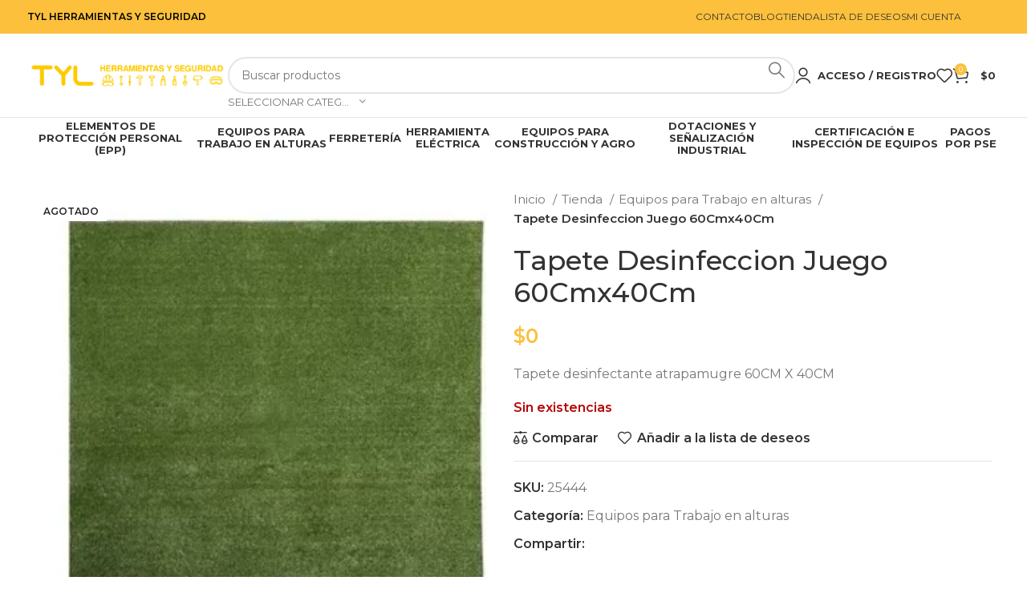

--- FILE ---
content_type: text/html; charset=UTF-8
request_url: https://tyl.com.co/tienda/equipos-para-trabajo-en-alturas/025444-tapete-desinfeccion-juego-60cmx40cm/
body_size: 39040
content:
<!DOCTYPE html>
<html lang="es">
<head><meta charset="UTF-8"><script>if(navigator.userAgent.match(/MSIE|Internet Explorer/i)||navigator.userAgent.match(/Trident\/7\..*?rv:11/i)){var href=document.location.href;if(!href.match(/[?&]nowprocket/)){if(href.indexOf("?")==-1){if(href.indexOf("#")==-1){document.location.href=href+"?nowprocket=1"}else{document.location.href=href.replace("#","?nowprocket=1#")}}else{if(href.indexOf("#")==-1){document.location.href=href+"&nowprocket=1"}else{document.location.href=href.replace("#","&nowprocket=1#")}}}}</script><script>(()=>{class RocketLazyLoadScripts{constructor(){this.v="1.2.6",this.triggerEvents=["keydown","mousedown","mousemove","touchmove","touchstart","touchend","wheel"],this.userEventHandler=this.t.bind(this),this.touchStartHandler=this.i.bind(this),this.touchMoveHandler=this.o.bind(this),this.touchEndHandler=this.h.bind(this),this.clickHandler=this.u.bind(this),this.interceptedClicks=[],this.interceptedClickListeners=[],this.l(this),window.addEventListener("pageshow",(t=>{this.persisted=t.persisted,this.everythingLoaded&&this.m()})),this.CSPIssue=sessionStorage.getItem("rocketCSPIssue"),document.addEventListener("securitypolicyviolation",(t=>{this.CSPIssue||"script-src-elem"!==t.violatedDirective||"data"!==t.blockedURI||(this.CSPIssue=!0,sessionStorage.setItem("rocketCSPIssue",!0))})),document.addEventListener("DOMContentLoaded",(()=>{this.k()})),this.delayedScripts={normal:[],async:[],defer:[]},this.trash=[],this.allJQueries=[]}p(t){document.hidden?t.t():(this.triggerEvents.forEach((e=>window.addEventListener(e,t.userEventHandler,{passive:!0}))),window.addEventListener("touchstart",t.touchStartHandler,{passive:!0}),window.addEventListener("mousedown",t.touchStartHandler),document.addEventListener("visibilitychange",t.userEventHandler))}_(){this.triggerEvents.forEach((t=>window.removeEventListener(t,this.userEventHandler,{passive:!0}))),document.removeEventListener("visibilitychange",this.userEventHandler)}i(t){"HTML"!==t.target.tagName&&(window.addEventListener("touchend",this.touchEndHandler),window.addEventListener("mouseup",this.touchEndHandler),window.addEventListener("touchmove",this.touchMoveHandler,{passive:!0}),window.addEventListener("mousemove",this.touchMoveHandler),t.target.addEventListener("click",this.clickHandler),this.L(t.target,!0),this.S(t.target,"onclick","rocket-onclick"),this.C())}o(t){window.removeEventListener("touchend",this.touchEndHandler),window.removeEventListener("mouseup",this.touchEndHandler),window.removeEventListener("touchmove",this.touchMoveHandler,{passive:!0}),window.removeEventListener("mousemove",this.touchMoveHandler),t.target.removeEventListener("click",this.clickHandler),this.L(t.target,!1),this.S(t.target,"rocket-onclick","onclick"),this.M()}h(){window.removeEventListener("touchend",this.touchEndHandler),window.removeEventListener("mouseup",this.touchEndHandler),window.removeEventListener("touchmove",this.touchMoveHandler,{passive:!0}),window.removeEventListener("mousemove",this.touchMoveHandler)}u(t){t.target.removeEventListener("click",this.clickHandler),this.L(t.target,!1),this.S(t.target,"rocket-onclick","onclick"),this.interceptedClicks.push(t),t.preventDefault(),t.stopPropagation(),t.stopImmediatePropagation(),this.M()}O(){window.removeEventListener("touchstart",this.touchStartHandler,{passive:!0}),window.removeEventListener("mousedown",this.touchStartHandler),this.interceptedClicks.forEach((t=>{t.target.dispatchEvent(new MouseEvent("click",{view:t.view,bubbles:!0,cancelable:!0}))}))}l(t){EventTarget.prototype.addEventListenerWPRocketBase=EventTarget.prototype.addEventListener,EventTarget.prototype.addEventListener=function(e,i,o){"click"!==e||t.windowLoaded||i===t.clickHandler||t.interceptedClickListeners.push({target:this,func:i,options:o}),(this||window).addEventListenerWPRocketBase(e,i,o)}}L(t,e){this.interceptedClickListeners.forEach((i=>{i.target===t&&(e?t.removeEventListener("click",i.func,i.options):t.addEventListener("click",i.func,i.options))})),t.parentNode!==document.documentElement&&this.L(t.parentNode,e)}D(){return new Promise((t=>{this.P?this.M=t:t()}))}C(){this.P=!0}M(){this.P=!1}S(t,e,i){t.hasAttribute&&t.hasAttribute(e)&&(event.target.setAttribute(i,event.target.getAttribute(e)),event.target.removeAttribute(e))}t(){this._(this),"loading"===document.readyState?document.addEventListener("DOMContentLoaded",this.R.bind(this)):this.R()}k(){let t=[];document.querySelectorAll("script[type=rocketlazyloadscript][data-rocket-src]").forEach((e=>{let i=e.getAttribute("data-rocket-src");if(i&&!i.startsWith("data:")){0===i.indexOf("//")&&(i=location.protocol+i);try{const o=new URL(i).origin;o!==location.origin&&t.push({src:o,crossOrigin:e.crossOrigin||"module"===e.getAttribute("data-rocket-type")})}catch(t){}}})),t=[...new Map(t.map((t=>[JSON.stringify(t),t]))).values()],this.T(t,"preconnect")}async R(){this.lastBreath=Date.now(),this.j(this),this.F(this),this.I(),this.W(),this.q(),await this.A(this.delayedScripts.normal),await this.A(this.delayedScripts.defer),await this.A(this.delayedScripts.async);try{await this.U(),await this.H(this),await this.J()}catch(t){console.error(t)}window.dispatchEvent(new Event("rocket-allScriptsLoaded")),this.everythingLoaded=!0,this.D().then((()=>{this.O()})),this.N()}W(){document.querySelectorAll("script[type=rocketlazyloadscript]").forEach((t=>{t.hasAttribute("data-rocket-src")?t.hasAttribute("async")&&!1!==t.async?this.delayedScripts.async.push(t):t.hasAttribute("defer")&&!1!==t.defer||"module"===t.getAttribute("data-rocket-type")?this.delayedScripts.defer.push(t):this.delayedScripts.normal.push(t):this.delayedScripts.normal.push(t)}))}async B(t){if(await this.G(),!0!==t.noModule||!("noModule"in HTMLScriptElement.prototype))return new Promise((e=>{let i;function o(){(i||t).setAttribute("data-rocket-status","executed"),e()}try{if(navigator.userAgent.indexOf("Firefox/")>0||""===navigator.vendor||this.CSPIssue)i=document.createElement("script"),[...t.attributes].forEach((t=>{let e=t.nodeName;"type"!==e&&("data-rocket-type"===e&&(e="type"),"data-rocket-src"===e&&(e="src"),i.setAttribute(e,t.nodeValue))})),t.text&&(i.text=t.text),i.hasAttribute("src")?(i.addEventListener("load",o),i.addEventListener("error",(function(){i.setAttribute("data-rocket-status","failed-network"),e()})),setTimeout((()=>{i.isConnected||e()}),1)):(i.text=t.text,o()),t.parentNode.replaceChild(i,t);else{const i=t.getAttribute("data-rocket-type"),s=t.getAttribute("data-rocket-src");i?(t.type=i,t.removeAttribute("data-rocket-type")):t.removeAttribute("type"),t.addEventListener("load",o),t.addEventListener("error",(i=>{this.CSPIssue&&i.target.src.startsWith("data:")?(console.log("WPRocket: data-uri blocked by CSP -> fallback"),t.removeAttribute("src"),this.B(t).then(e)):(t.setAttribute("data-rocket-status","failed-network"),e())})),s?(t.removeAttribute("data-rocket-src"),t.src=s):t.src="data:text/javascript;base64,"+window.btoa(unescape(encodeURIComponent(t.text)))}}catch(i){t.setAttribute("data-rocket-status","failed-transform"),e()}}));t.setAttribute("data-rocket-status","skipped")}async A(t){const e=t.shift();return e&&e.isConnected?(await this.B(e),this.A(t)):Promise.resolve()}q(){this.T([...this.delayedScripts.normal,...this.delayedScripts.defer,...this.delayedScripts.async],"preload")}T(t,e){var i=document.createDocumentFragment();t.forEach((t=>{const o=t.getAttribute&&t.getAttribute("data-rocket-src")||t.src;if(o&&!o.startsWith("data:")){const s=document.createElement("link");s.href=o,s.rel=e,"preconnect"!==e&&(s.as="script"),t.getAttribute&&"module"===t.getAttribute("data-rocket-type")&&(s.crossOrigin=!0),t.crossOrigin&&(s.crossOrigin=t.crossOrigin),t.integrity&&(s.integrity=t.integrity),i.appendChild(s),this.trash.push(s)}})),document.head.appendChild(i)}j(t){let e={};function i(i,o){return e[o].eventsToRewrite.indexOf(i)>=0&&!t.everythingLoaded?"rocket-"+i:i}function o(t,o){!function(t){e[t]||(e[t]={originalFunctions:{add:t.addEventListener,remove:t.removeEventListener},eventsToRewrite:[]},t.addEventListener=function(){arguments[0]=i(arguments[0],t),e[t].originalFunctions.add.apply(t,arguments)},t.removeEventListener=function(){arguments[0]=i(arguments[0],t),e[t].originalFunctions.remove.apply(t,arguments)})}(t),e[t].eventsToRewrite.push(o)}function s(e,i){let o=e[i];e[i]=null,Object.defineProperty(e,i,{get:()=>o||function(){},set(s){t.everythingLoaded?o=s:e["rocket"+i]=o=s}})}o(document,"DOMContentLoaded"),o(window,"DOMContentLoaded"),o(window,"load"),o(window,"pageshow"),o(document,"readystatechange"),s(document,"onreadystatechange"),s(window,"onload"),s(window,"onpageshow");try{Object.defineProperty(document,"readyState",{get:()=>t.rocketReadyState,set(e){t.rocketReadyState=e},configurable:!0}),document.readyState="loading"}catch(t){console.log("WPRocket DJE readyState conflict, bypassing")}}F(t){let e;function i(e){return t.everythingLoaded?e:e.split(" ").map((t=>"load"===t||0===t.indexOf("load.")?"rocket-jquery-load":t)).join(" ")}function o(o){function s(t){const e=o.fn[t];o.fn[t]=o.fn.init.prototype[t]=function(){return this[0]===window&&("string"==typeof arguments[0]||arguments[0]instanceof String?arguments[0]=i(arguments[0]):"object"==typeof arguments[0]&&Object.keys(arguments[0]).forEach((t=>{const e=arguments[0][t];delete arguments[0][t],arguments[0][i(t)]=e}))),e.apply(this,arguments),this}}o&&o.fn&&!t.allJQueries.includes(o)&&(o.fn.ready=o.fn.init.prototype.ready=function(e){return t.domReadyFired?e.bind(document)(o):document.addEventListener("rocket-DOMContentLoaded",(()=>e.bind(document)(o))),o([])},s("on"),s("one"),t.allJQueries.push(o)),e=o}o(window.jQuery),Object.defineProperty(window,"jQuery",{get:()=>e,set(t){o(t)}})}async H(t){const e=document.querySelector("script[data-webpack]");e&&(await async function(){return new Promise((t=>{e.addEventListener("load",t),e.addEventListener("error",t)}))}(),await t.K(),await t.H(t))}async U(){this.domReadyFired=!0;try{document.readyState="interactive"}catch(t){}await this.G(),document.dispatchEvent(new Event("rocket-readystatechange")),await this.G(),document.rocketonreadystatechange&&document.rocketonreadystatechange(),await this.G(),document.dispatchEvent(new Event("rocket-DOMContentLoaded")),await this.G(),window.dispatchEvent(new Event("rocket-DOMContentLoaded"))}async J(){try{document.readyState="complete"}catch(t){}await this.G(),document.dispatchEvent(new Event("rocket-readystatechange")),await this.G(),document.rocketonreadystatechange&&document.rocketonreadystatechange(),await this.G(),window.dispatchEvent(new Event("rocket-load")),await this.G(),window.rocketonload&&window.rocketonload(),await this.G(),this.allJQueries.forEach((t=>t(window).trigger("rocket-jquery-load"))),await this.G();const t=new Event("rocket-pageshow");t.persisted=this.persisted,window.dispatchEvent(t),await this.G(),window.rocketonpageshow&&window.rocketonpageshow({persisted:this.persisted}),this.windowLoaded=!0}m(){document.onreadystatechange&&document.onreadystatechange(),window.onload&&window.onload(),window.onpageshow&&window.onpageshow({persisted:this.persisted})}I(){const t=new Map;document.write=document.writeln=function(e){const i=document.currentScript;i||console.error("WPRocket unable to document.write this: "+e);const o=document.createRange(),s=i.parentElement;let n=t.get(i);void 0===n&&(n=i.nextSibling,t.set(i,n));const c=document.createDocumentFragment();o.setStart(c,0),c.appendChild(o.createContextualFragment(e)),s.insertBefore(c,n)}}async G(){Date.now()-this.lastBreath>45&&(await this.K(),this.lastBreath=Date.now())}async K(){return document.hidden?new Promise((t=>setTimeout(t))):new Promise((t=>requestAnimationFrame(t)))}N(){this.trash.forEach((t=>t.remove()))}static run(){const t=new RocketLazyLoadScripts;t.p(t)}}RocketLazyLoadScripts.run()})();</script>
	
	<link rel="profile" href="https://gmpg.org/xfn/11">
	<link rel="pingback" href="https://tyl.com.co/xmlrpc.php">

	<title>Tapete Desinfeccion Juego 60Cmx40Cm &#8211; TyL Herramientas</title>
<meta name='robots' content='max-image-preview:large' />
<link rel='dns-prefetch' href='//capi-automation.s3.us-east-2.amazonaws.com' />
<link rel='dns-prefetch' href='//fonts.googleapis.com' />
<link rel="alternate" type="application/rss+xml" title="TyL Herramientas &raquo; Feed" href="https://tyl.com.co/feed/" />
<link rel="alternate" type="application/rss+xml" title="TyL Herramientas &raquo; Feed de los comentarios" href="https://tyl.com.co/comments/feed/" />
<link rel="alternate" type="application/rss+xml" title="TyL Herramientas &raquo; Comentario Tapete Desinfeccion Juego 60Cmx40Cm del feed" href="https://tyl.com.co/tienda/equipos-para-trabajo-en-alturas/025444-tapete-desinfeccion-juego-60cmx40cm/feed/" />
<link rel="alternate" title="oEmbed (JSON)" type="application/json+oembed" href="https://tyl.com.co/wp-json/oembed/1.0/embed?url=https%3A%2F%2Ftyl.com.co%2Ftienda%2Fequipos-para-trabajo-en-alturas%2F025444-tapete-desinfeccion-juego-60cmx40cm%2F" />
<link rel="alternate" title="oEmbed (XML)" type="text/xml+oembed" href="https://tyl.com.co/wp-json/oembed/1.0/embed?url=https%3A%2F%2Ftyl.com.co%2Ftienda%2Fequipos-para-trabajo-en-alturas%2F025444-tapete-desinfeccion-juego-60cmx40cm%2F&#038;format=xml" />
<style id='wp-img-auto-sizes-contain-inline-css' type='text/css'>
img:is([sizes=auto i],[sizes^="auto," i]){contain-intrinsic-size:3000px 1500px}
/*# sourceURL=wp-img-auto-sizes-contain-inline-css */
</style>
<style id='woocommerce-inline-inline-css' type='text/css'>
.woocommerce form .form-row .required { visibility: visible; }
/*# sourceURL=woocommerce-inline-inline-css */
</style>
<link rel='stylesheet' id='bootstrap-css' href='https://tyl.com.co/wp-content/themes/woodmart/css/bootstrap-light.min.css?ver=7.5.2' type='text/css' media='all' />
<link rel='stylesheet' id='woodmart-style-css' href='https://tyl.com.co/wp-content/cache/background-css/tyl.com.co/wp-content/themes/woodmart/css/parts/base.min.css?ver=7.5.2&wpr_t=1769535132' type='text/css' media='all' />
<link rel='stylesheet' id='child-style-css' href='https://tyl.com.co/wp-content/themes/woodmart-child/style.css?ver=7.5.2' type='text/css' media='all' />
<link data-minify="1" rel='stylesheet' id='elementor-icons-css' href='https://tyl.com.co/wp-content/cache/min/1/wp-content/plugins/elementor/assets/lib/eicons/css/elementor-icons.min.css?ver=1769509628' type='text/css' media='all' />
<link rel='stylesheet' id='elementor-frontend-css' href='https://tyl.com.co/wp-content/uploads/elementor/css/custom-frontend.min.css?ver=1769509567' type='text/css' media='all' />
<link data-minify="1" rel='stylesheet' id='elementor-post-622-css' href='https://tyl.com.co/wp-content/cache/min/1/wp-content/uploads/elementor/css/post-622.css?ver=1769509628' type='text/css' media='all' />
<link rel='stylesheet' id='wd-widget-wd-recent-posts-css' href='https://tyl.com.co/wp-content/themes/woodmart/css/parts/widget-wd-recent-posts.min.css?ver=7.5.2' type='text/css' media='all' />
<link rel='stylesheet' id='wd-widget-nav-css' href='https://tyl.com.co/wp-content/themes/woodmart/css/parts/widget-nav.min.css?ver=7.5.2' type='text/css' media='all' />
<link rel='stylesheet' id='wd-widget-product-cat-css' href='https://tyl.com.co/wp-content/themes/woodmart/css/parts/woo-widget-product-cat.min.css?ver=7.5.2' type='text/css' media='all' />
<link rel='stylesheet' id='wd-widget-layered-nav-stock-status-css' href='https://tyl.com.co/wp-content/themes/woodmart/css/parts/woo-widget-layered-nav-stock-status.min.css?ver=7.5.2' type='text/css' media='all' />
<link rel='stylesheet' id='wd-widget-price-filter-css' href='https://tyl.com.co/wp-content/themes/woodmart/css/parts/woo-widget-price-filter.min.css?ver=7.5.2' type='text/css' media='all' />
<link rel='stylesheet' id='wd-widget-product-list-css' href='https://tyl.com.co/wp-content/themes/woodmart/css/parts/woo-widget-product-list.min.css?ver=7.5.2' type='text/css' media='all' />
<link rel='stylesheet' id='wd-widget-slider-price-filter-css' href='https://tyl.com.co/wp-content/themes/woodmart/css/parts/woo-widget-slider-price-filter.min.css?ver=7.5.2' type='text/css' media='all' />
<link rel='stylesheet' id='wd-elementor-base-css' href='https://tyl.com.co/wp-content/themes/woodmart/css/parts/int-elem-base.min.css?ver=7.5.2' type='text/css' media='all' />
<link rel='stylesheet' id='wd-elementor-pro-base-css' href='https://tyl.com.co/wp-content/themes/woodmart/css/parts/int-elementor-pro.min.css?ver=7.5.2' type='text/css' media='all' />
<link rel='stylesheet' id='wd-woocommerce-base-css' href='https://tyl.com.co/wp-content/themes/woodmart/css/parts/woocommerce-base.min.css?ver=7.5.2' type='text/css' media='all' />
<link rel='stylesheet' id='wd-mod-star-rating-css' href='https://tyl.com.co/wp-content/themes/woodmart/css/parts/mod-star-rating.min.css?ver=7.5.2' type='text/css' media='all' />
<link rel='stylesheet' id='wd-woo-el-track-order-css' href='https://tyl.com.co/wp-content/themes/woodmart/css/parts/woo-el-track-order.min.css?ver=7.5.2' type='text/css' media='all' />
<link rel='stylesheet' id='wd-woocommerce-block-notices-css' href='https://tyl.com.co/wp-content/themes/woodmart/css/parts/woo-mod-block-notices.min.css?ver=7.5.2' type='text/css' media='all' />
<link rel='stylesheet' id='wd-woo-mod-quantity-css' href='https://tyl.com.co/wp-content/themes/woodmart/css/parts/woo-mod-quantity.min.css?ver=7.5.2' type='text/css' media='all' />
<link rel='stylesheet' id='wd-woo-single-prod-el-base-css' href='https://tyl.com.co/wp-content/themes/woodmart/css/parts/woo-single-prod-el-base.min.css?ver=7.5.2' type='text/css' media='all' />
<link rel='stylesheet' id='wd-woo-mod-stock-status-css' href='https://tyl.com.co/wp-content/themes/woodmart/css/parts/woo-mod-stock-status.min.css?ver=7.5.2' type='text/css' media='all' />
<link rel='stylesheet' id='wd-woo-opt-hide-larger-price-css' href='https://tyl.com.co/wp-content/themes/woodmart/css/parts/woo-opt-hide-larger-price.min.css?ver=7.5.2' type='text/css' media='all' />
<link rel='stylesheet' id='wd-woo-mod-shop-attributes-css' href='https://tyl.com.co/wp-content/themes/woodmart/css/parts/woo-mod-shop-attributes.min.css?ver=7.5.2' type='text/css' media='all' />
<link rel='stylesheet' id='wd-header-base-css' href='https://tyl.com.co/wp-content/themes/woodmart/css/parts/header-base.min.css?ver=7.5.2' type='text/css' media='all' />
<link rel='stylesheet' id='wd-mod-tools-css' href='https://tyl.com.co/wp-content/themes/woodmart/css/parts/mod-tools.min.css?ver=7.5.2' type='text/css' media='all' />
<link rel='stylesheet' id='wd-header-elements-base-css' href='https://tyl.com.co/wp-content/themes/woodmart/css/parts/header-el-base.min.css?ver=7.5.2' type='text/css' media='all' />
<link rel='stylesheet' id='wd-social-icons-css' href='https://tyl.com.co/wp-content/themes/woodmart/css/parts/el-social-icons.min.css?ver=7.5.2' type='text/css' media='all' />
<link rel='stylesheet' id='wd-header-mobile-nav-dropdown-css' href='https://tyl.com.co/wp-content/themes/woodmart/css/parts/header-el-mobile-nav-dropdown.min.css?ver=7.5.2' type='text/css' media='all' />
<link rel='stylesheet' id='wd-header-cart-side-css' href='https://tyl.com.co/wp-content/themes/woodmart/css/parts/header-el-cart-side.min.css?ver=7.5.2' type='text/css' media='all' />
<link rel='stylesheet' id='wd-header-cart-css' href='https://tyl.com.co/wp-content/themes/woodmart/css/parts/header-el-cart.min.css?ver=7.5.2' type='text/css' media='all' />
<link rel='stylesheet' id='wd-widget-shopping-cart-css' href='https://tyl.com.co/wp-content/themes/woodmart/css/parts/woo-widget-shopping-cart.min.css?ver=7.5.2' type='text/css' media='all' />
<link rel='stylesheet' id='wd-page-title-css' href='https://tyl.com.co/wp-content/themes/woodmart/css/parts/page-title.min.css?ver=7.5.2' type='text/css' media='all' />
<link rel='stylesheet' id='wd-woo-single-prod-predefined-css' href='https://tyl.com.co/wp-content/themes/woodmart/css/parts/woo-single-prod-predefined.min.css?ver=7.5.2' type='text/css' media='all' />
<link rel='stylesheet' id='wd-woo-single-prod-and-quick-view-predefined-css' href='https://tyl.com.co/wp-content/themes/woodmart/css/parts/woo-single-prod-and-quick-view-predefined.min.css?ver=7.5.2' type='text/css' media='all' />
<link rel='stylesheet' id='wd-woo-single-prod-el-tabs-predefined-css' href='https://tyl.com.co/wp-content/themes/woodmart/css/parts/woo-single-prod-el-tabs-predefined.min.css?ver=7.5.2' type='text/css' media='all' />
<link rel='stylesheet' id='wd-woo-single-prod-opt-base-css' href='https://tyl.com.co/wp-content/themes/woodmart/css/parts/woo-single-prod-opt-base.min.css?ver=7.5.2' type='text/css' media='all' />
<link rel='stylesheet' id='wd-woo-single-prod-el-gallery-css' href='https://tyl.com.co/wp-content/themes/woodmart/css/parts/woo-single-prod-el-gallery.min.css?ver=7.5.2' type='text/css' media='all' />
<link rel='stylesheet' id='wd-swiper-css' href='https://tyl.com.co/wp-content/themes/woodmart/css/parts/lib-swiper.min.css?ver=7.5.2' type='text/css' media='all' />
<link rel='stylesheet' id='wd-woo-mod-product-labels-css' href='https://tyl.com.co/wp-content/themes/woodmart/css/parts/woo-mod-product-labels.min.css?ver=7.5.2' type='text/css' media='all' />
<link rel='stylesheet' id='wd-woo-mod-product-labels-rect-css' href='https://tyl.com.co/wp-content/themes/woodmart/css/parts/woo-mod-product-labels-rect.min.css?ver=7.5.2' type='text/css' media='all' />
<link rel='stylesheet' id='wd-swiper-arrows-css' href='https://tyl.com.co/wp-content/themes/woodmart/css/parts/lib-swiper-arrows.min.css?ver=7.5.2' type='text/css' media='all' />
<link rel='stylesheet' id='wd-photoswipe-css' href='https://tyl.com.co/wp-content/cache/background-css/tyl.com.co/wp-content/themes/woodmart/css/parts/lib-photoswipe.min.css?ver=7.5.2&wpr_t=1769535132' type='text/css' media='all' />
<link rel='stylesheet' id='wd-swiper-pagin-css' href='https://tyl.com.co/wp-content/themes/woodmart/css/parts/lib-swiper-pagin.min.css?ver=7.5.2' type='text/css' media='all' />
<link rel='stylesheet' id='wd-woo-mod-product-count-css' href='https://tyl.com.co/wp-content/themes/woodmart/css/parts/woo-mod-product-count.min.css?ver=7.5.2' type='text/css' media='all' />
<link rel='stylesheet' id='wd-woo-opt-visits-count-css' href='https://tyl.com.co/wp-content/themes/woodmart/css/parts/woo-opt-visits-count.min.css?ver=7.5.2' type='text/css' media='all' />
<link rel='stylesheet' id='wd-tabs-css' href='https://tyl.com.co/wp-content/themes/woodmart/css/parts/el-tabs.min.css?ver=7.5.2' type='text/css' media='all' />
<link rel='stylesheet' id='wd-woo-single-prod-el-tabs-opt-layout-tabs-css' href='https://tyl.com.co/wp-content/themes/woodmart/css/parts/woo-single-prod-el-tabs-opt-layout-tabs.min.css?ver=7.5.2' type='text/css' media='all' />
<link rel='stylesheet' id='wd-accordion-css' href='https://tyl.com.co/wp-content/themes/woodmart/css/parts/el-accordion.min.css?ver=7.5.2' type='text/css' media='all' />
<link rel='stylesheet' id='wd-woo-single-prod-el-reviews-css' href='https://tyl.com.co/wp-content/themes/woodmart/css/parts/woo-single-prod-el-reviews.min.css?ver=7.5.2' type='text/css' media='all' />
<link rel='stylesheet' id='wd-woo-single-prod-el-reviews-style-1-css' href='https://tyl.com.co/wp-content/themes/woodmart/css/parts/woo-single-prod-el-reviews-style-1.min.css?ver=7.5.2' type='text/css' media='all' />
<link rel='stylesheet' id='wd-mod-comments-css' href='https://tyl.com.co/wp-content/themes/woodmart/css/parts/mod-comments.min.css?ver=7.5.2' type='text/css' media='all' />
<link rel='stylesheet' id='wd-product-loop-css' href='https://tyl.com.co/wp-content/themes/woodmart/css/parts/woo-product-loop.min.css?ver=7.5.2' type='text/css' media='all' />
<link rel='stylesheet' id='wd-product-loop-quick-css' href='https://tyl.com.co/wp-content/themes/woodmart/css/parts/woo-product-loop-quick.min.css?ver=7.5.2' type='text/css' media='all' />
<link rel='stylesheet' id='wd-woo-mod-add-btn-replace-css' href='https://tyl.com.co/wp-content/themes/woodmart/css/parts/woo-mod-add-btn-replace.min.css?ver=7.5.2' type='text/css' media='all' />
<link rel='stylesheet' id='wd-woo-opt-products-bg-css' href='https://tyl.com.co/wp-content/themes/woodmart/css/parts/woo-opt-products-bg.min.css?ver=7.5.2' type='text/css' media='all' />
<link rel='stylesheet' id='wd-mfp-popup-css' href='https://tyl.com.co/wp-content/themes/woodmart/css/parts/lib-magnific-popup.min.css?ver=7.5.2' type='text/css' media='all' />
<link rel='stylesheet' id='wd-widget-collapse-css' href='https://tyl.com.co/wp-content/themes/woodmart/css/parts/opt-widget-collapse.min.css?ver=7.5.2' type='text/css' media='all' />
<link rel='stylesheet' id='wd-footer-base-css' href='https://tyl.com.co/wp-content/themes/woodmart/css/parts/footer-base.min.css?ver=7.5.2' type='text/css' media='all' />
<link rel='stylesheet' id='wd-scroll-top-css' href='https://tyl.com.co/wp-content/themes/woodmart/css/parts/opt-scrolltotop.min.css?ver=7.5.2' type='text/css' media='all' />
<link rel='stylesheet' id='wd-wd-search-results-css' href='https://tyl.com.co/wp-content/themes/woodmart/css/parts/wd-search-results.min.css?ver=7.5.2' type='text/css' media='all' />
<link rel='stylesheet' id='wd-wd-search-form-css' href='https://tyl.com.co/wp-content/themes/woodmart/css/parts/wd-search-form.min.css?ver=7.5.2' type='text/css' media='all' />
<link rel='stylesheet' id='wd-sticky-add-to-cart-css' href='https://tyl.com.co/wp-content/themes/woodmart/css/parts/woo-opt-sticky-add-to-cart.min.css?ver=7.5.2' type='text/css' media='all' />
<link rel='stylesheet' id='wd-woo-mod-quantity-overlap-css' href='https://tyl.com.co/wp-content/themes/woodmart/css/parts/woo-mod-quantity-overlap.min.css?ver=7.5.2' type='text/css' media='all' />
<link rel='stylesheet' id='wd-bottom-toolbar-css' href='https://tyl.com.co/wp-content/themes/woodmart/css/parts/opt-bottom-toolbar.min.css?ver=7.5.2' type='text/css' media='all' />
<link rel='stylesheet' id='wd-header-my-account-css' href='https://tyl.com.co/wp-content/themes/woodmart/css/parts/header-el-my-account.min.css?ver=7.5.2' type='text/css' media='all' />
<link data-minify="1" rel='stylesheet' id='xts-style-default_header-css' href='https://tyl.com.co/wp-content/cache/min/1/wp-content/uploads/2024/08/xts-default_header-1724701616.css?ver=1769509628' type='text/css' media='all' />
<link data-minify="1" rel='stylesheet' id='xts-style-theme_settings_default-css' href='https://tyl.com.co/wp-content/cache/min/1/wp-content/uploads/2024/08/xts-theme_settings_default-1724176990.css?ver=1769509628' type='text/css' media='all' />
<link rel='stylesheet' id='xts-google-fonts-css' href='https://fonts.googleapis.com/css?family=Montserrat%3A400%2C600%2C700%2C500&#038;ver=7.5.2' type='text/css' media='all' />
<style id='rocket-lazyload-inline-css' type='text/css'>
.rll-youtube-player{position:relative;padding-bottom:56.23%;height:0;overflow:hidden;max-width:100%;}.rll-youtube-player:focus-within{outline: 2px solid currentColor;outline-offset: 5px;}.rll-youtube-player iframe{position:absolute;top:0;left:0;width:100%;height:100%;z-index:100;background:0 0}.rll-youtube-player img{bottom:0;display:block;left:0;margin:auto;max-width:100%;width:100%;position:absolute;right:0;top:0;border:none;height:auto;-webkit-transition:.4s all;-moz-transition:.4s all;transition:.4s all}.rll-youtube-player img:hover{-webkit-filter:brightness(75%)}.rll-youtube-player .play{height:100%;width:100%;left:0;top:0;position:absolute;background:var(--wpr-bg-47b8c4a9-bb9b-4622-a473-a817c99cc8a3) no-repeat center;background-color: transparent !important;cursor:pointer;border:none;}
/*# sourceURL=rocket-lazyload-inline-css */
</style>
<link data-minify="1" rel='stylesheet' id='elementor-gf-local-roboto-css' href='https://tyl.com.co/wp-content/cache/min/1/wp-content/uploads/elementor/google-fonts/css/roboto.css?ver=1769509628' type='text/css' media='all' />
<link data-minify="1" rel='stylesheet' id='elementor-gf-local-robotoslab-css' href='https://tyl.com.co/wp-content/cache/min/1/wp-content/uploads/elementor/google-fonts/css/robotoslab.css?ver=1769509628' type='text/css' media='all' />
<script type="text/javascript" src="https://tyl.com.co/wp-includes/js/jquery/jquery.min.js?ver=3.7.1" id="jquery-core-js" defer></script>
<script type="text/javascript" src="https://tyl.com.co/wp-content/plugins/woocommerce/assets/js/jquery-blockui/jquery.blockUI.min.js?ver=2.7.0-wc.10.4.3" id="wc-jquery-blockui-js" defer="defer" data-wp-strategy="defer"></script>
<script type="text/javascript" id="wc-add-to-cart-js-extra">
/* <![CDATA[ */
var wc_add_to_cart_params = {"ajax_url":"/wp-admin/admin-ajax.php","wc_ajax_url":"/?wc-ajax=%%endpoint%%","i18n_view_cart":"Ver carrito","cart_url":"https://tyl.com.co/carrito/","is_cart":"","cart_redirect_after_add":"yes"};
//# sourceURL=wc-add-to-cart-js-extra
/* ]]> */
</script>
<script type="rocketlazyloadscript" data-rocket-type="text/javascript" data-rocket-src="https://tyl.com.co/wp-content/plugins/woocommerce/assets/js/frontend/add-to-cart.min.js?ver=10.4.3" id="wc-add-to-cart-js" defer="defer" data-wp-strategy="defer"></script>
<script type="text/javascript" src="https://tyl.com.co/wp-content/plugins/woocommerce/assets/js/zoom/jquery.zoom.min.js?ver=1.7.21-wc.10.4.3" id="wc-zoom-js" defer="defer" data-wp-strategy="defer"></script>
<script type="text/javascript" id="wc-single-product-js-extra">
/* <![CDATA[ */
var wc_single_product_params = {"i18n_required_rating_text":"Por favor elige una puntuaci\u00f3n","i18n_rating_options":["1 de 5 estrellas","2 de 5 estrellas","3 de 5 estrellas","4 de 5 estrellas","5 de 5 estrellas"],"i18n_product_gallery_trigger_text":"Ver galer\u00eda de im\u00e1genes a pantalla completa","review_rating_required":"yes","flexslider":{"rtl":false,"animation":"slide","smoothHeight":true,"directionNav":false,"controlNav":"thumbnails","slideshow":false,"animationSpeed":500,"animationLoop":false,"allowOneSlide":false},"zoom_enabled":"","zoom_options":[],"photoswipe_enabled":"","photoswipe_options":{"shareEl":false,"closeOnScroll":false,"history":false,"hideAnimationDuration":0,"showAnimationDuration":0},"flexslider_enabled":""};
//# sourceURL=wc-single-product-js-extra
/* ]]> */
</script>
<script type="text/javascript" src="https://tyl.com.co/wp-content/plugins/woocommerce/assets/js/frontend/single-product.min.js?ver=10.4.3" id="wc-single-product-js" defer="defer" data-wp-strategy="defer"></script>
<script type="text/javascript" src="https://tyl.com.co/wp-content/plugins/woocommerce/assets/js/js-cookie/js.cookie.min.js?ver=2.1.4-wc.10.4.3" id="wc-js-cookie-js" defer="defer" data-wp-strategy="defer"></script>
<script type="text/javascript" id="woocommerce-js-extra">
/* <![CDATA[ */
var woocommerce_params = {"ajax_url":"/wp-admin/admin-ajax.php","wc_ajax_url":"/?wc-ajax=%%endpoint%%","i18n_password_show":"Mostrar contrase\u00f1a","i18n_password_hide":"Ocultar contrase\u00f1a"};
//# sourceURL=woocommerce-js-extra
/* ]]> */
</script>
<script type="rocketlazyloadscript" data-rocket-type="text/javascript" data-rocket-src="https://tyl.com.co/wp-content/plugins/woocommerce/assets/js/frontend/woocommerce.min.js?ver=10.4.3" id="woocommerce-js" defer="defer" data-wp-strategy="defer"></script>
<script type="rocketlazyloadscript" data-rocket-type="text/javascript" data-rocket-src="https://tyl.com.co/wp-content/themes/woodmart/js/libs/device.min.js?ver=7.5.2" id="wd-device-library-js" defer></script>
<script type="text/javascript" src="https://tyl.com.co/wp-content/themes/woodmart/js/scripts/global/scrollBar.min.js?ver=7.5.2" id="wd-scrollbar-js" defer></script>
<link rel="https://api.w.org/" href="https://tyl.com.co/wp-json/" /><link rel="alternate" title="JSON" type="application/json" href="https://tyl.com.co/wp-json/wp/v2/product/16794" /><link rel="EditURI" type="application/rsd+xml" title="RSD" href="https://tyl.com.co/xmlrpc.php?rsd" />
<meta name="generator" content="WordPress 6.9" />
<meta name="generator" content="WooCommerce 10.4.3" />
<link rel="canonical" href="https://tyl.com.co/tienda/equipos-para-trabajo-en-alturas/025444-tapete-desinfeccion-juego-60cmx40cm/" />
<link rel='shortlink' href='https://tyl.com.co/?p=16794' />
<style>.woocommerce-product-gallery{ opacity: 1 !important; }</style><!-- Google site verification - Google for WooCommerce -->
<meta name="google-site-verification" content="uqw6TlWOka4NOeDhFovM67COEOO95587Cfu8UVzV1iU" />
<meta name="theme-color" content="rgb(252,192,60)">					<meta name="viewport" content="width=device-width, initial-scale=1.0, maximum-scale=1.0, user-scalable=no">
										<noscript><style>.woocommerce-product-gallery{ opacity: 1 !important; }</style></noscript>
	<meta name="generator" content="Elementor 3.34.3; features: additional_custom_breakpoints; settings: css_print_method-external, google_font-enabled, font_display-auto">
			<script type="rocketlazyloadscript" data-rocket-type="text/javascript">
				!function(f,b,e,v,n,t,s){if(f.fbq)return;n=f.fbq=function(){n.callMethod?
					n.callMethod.apply(n,arguments):n.queue.push(arguments)};if(!f._fbq)f._fbq=n;
					n.push=n;n.loaded=!0;n.version='2.0';n.queue=[];t=b.createElement(e);t.async=!0;
					t.src=v;s=b.getElementsByTagName(e)[0];s.parentNode.insertBefore(t,s)}(window,
					document,'script','https://connect.facebook.net/en_US/fbevents.js');
			</script>
			<!-- WooCommerce Facebook Integration Begin -->
			<script type="rocketlazyloadscript" data-rocket-type="text/javascript">

				fbq('init', '905283054494207', {}, {
    "agent": "woocommerce_6-10.4.3-3.5.15"
});

				document.addEventListener( 'DOMContentLoaded', function() {
					// Insert placeholder for events injected when a product is added to the cart through AJAX.
					document.body.insertAdjacentHTML( 'beforeend', '<div class=\"wc-facebook-pixel-event-placeholder\"></div>' );
				}, false );

			</script>
			<!-- WooCommerce Facebook Integration End -->
						<style>
				.e-con.e-parent:nth-of-type(n+4):not(.e-lazyloaded):not(.e-no-lazyload),
				.e-con.e-parent:nth-of-type(n+4):not(.e-lazyloaded):not(.e-no-lazyload) * {
					background-image: none !important;
				}
				@media screen and (max-height: 1024px) {
					.e-con.e-parent:nth-of-type(n+3):not(.e-lazyloaded):not(.e-no-lazyload),
					.e-con.e-parent:nth-of-type(n+3):not(.e-lazyloaded):not(.e-no-lazyload) * {
						background-image: none !important;
					}
				}
				@media screen and (max-height: 640px) {
					.e-con.e-parent:nth-of-type(n+2):not(.e-lazyloaded):not(.e-no-lazyload),
					.e-con.e-parent:nth-of-type(n+2):not(.e-lazyloaded):not(.e-no-lazyload) * {
						background-image: none !important;
					}
				}
			</style>
			<link rel="icon" href="https://tyl.com.co/wp-content/uploads/2024/03/cropped-LOGO-SOLO01-1-1-100x100.png" sizes="32x32" />
<link rel="icon" href="https://tyl.com.co/wp-content/uploads/2024/03/cropped-LOGO-SOLO01-1-1-300x300.png" sizes="192x192" />
<link rel="apple-touch-icon" href="https://tyl.com.co/wp-content/uploads/2024/03/cropped-LOGO-SOLO01-1-1-300x300.png" />
<meta name="msapplication-TileImage" content="https://tyl.com.co/wp-content/uploads/2024/03/cropped-LOGO-SOLO01-1-1-300x300.png" />
		<style type="text/css" id="wp-custom-css">
			@media only screen and (min-width: 1024px) {
    ul#menu-menu-1 {
    display: flex;
    justify-content: center;
    flex-wrap: nowrap;
    align-items: center;
    align-content: center;
    text-align: center;
}
	
	.wd-nav[class*="wd-style-"]>li:is(.current-menu-item,.wd-active,.active)>a {
    color: #000;
    font-weight: bold;
}
	
	ul#menu-menutop li:hover a span {
    color: #000 !important;
    font-weight: bold;
}
}

aside ul.wp-block-social-links, footer ul.wp-block-social-links {
    display: block;
}

aside li.wp-social-link, footer li.wp-social-link {
    display: inline-block;
}

footer li.wp-social-link a svg {
    fill: #fff;
}

ul#menu-menutop li {
	font-weight: bold !important;
}

ul#menu-menutop li:active a {
    color: #000 !important;
}

input.wpcf7-form-control.wpcf7-submit {
    width: 100%;
    background-color: #FCC03C;
}

a.category-image img {
    padding: 25px;
    background-color: #fff;
}

#gallery-1 img {
    border: 0px solid #cfcfcf !important;
	margin-bottom:20px;
}		</style>
		<style>
		
		</style>
		<!-- Global site tag (gtag.js) - Google Ads: AW-668227280 - Google for WooCommerce -->
		<script type="rocketlazyloadscript" async data-rocket-src="https://www.googletagmanager.com/gtag/js?id=AW-668227280"></script>
		<script type="rocketlazyloadscript">
			window.dataLayer = window.dataLayer || [];
			function gtag() { dataLayer.push(arguments); }
			gtag( 'consent', 'default', {
				analytics_storage: 'denied',
				ad_storage: 'denied',
				ad_user_data: 'denied',
				ad_personalization: 'denied',
				region: ['AT', 'BE', 'BG', 'HR', 'CY', 'CZ', 'DK', 'EE', 'FI', 'FR', 'DE', 'GR', 'HU', 'IS', 'IE', 'IT', 'LV', 'LI', 'LT', 'LU', 'MT', 'NL', 'NO', 'PL', 'PT', 'RO', 'SK', 'SI', 'ES', 'SE', 'GB', 'CH'],
				wait_for_update: 500,
			} );
			gtag('js', new Date());
			gtag('set', 'developer_id.dOGY3NW', true);
			gtag("config", "AW-668227280", { "groups": "GLA", "send_page_view": false });		</script>

		<noscript><style id="rocket-lazyload-nojs-css">.rll-youtube-player, [data-lazy-src]{display:none !important;}</style></noscript><style id="wpr-lazyload-bg-container"></style><style id="wpr-lazyload-bg-exclusion"></style>
<noscript>
<style id="wpr-lazyload-bg-nostyle">html:not(.browser-Firefox) input[type="date"]{--wpr-bg-91cb8233-52ba-42c1-95e6-61748b9e0867: url('https://tyl.com.co/wp-content/themes/woodmart/inc/admin/assets/images/calend-d.svg');}html:not(.browser-Firefox) [class*="color-scheme-light"] input[type='date']{--wpr-bg-9d757d79-9800-43da-be7c-6d688e96d2b8: url('https://tyl.com.co/wp-content/themes/woodmart/inc/admin/assets/images/calend-l.svg');}.pswp__button,[class*="pswp__button--arrow--"]:before{--wpr-bg-671d0b9e-e8d3-493d-a1f7-a44f47db8576: url('https://tyl.com.co/wp-content/themes/woodmart/images/default-skin.png');}.pswp--svg .pswp__button,.pswp--svg [class*="pswp__button--arrow--"]:before{--wpr-bg-0666de57-a4bf-4b6f-a512-c9453dbf9be5: url('https://tyl.com.co/wp-content/themes/woodmart/images/default-skin.svg');}.rll-youtube-player .play{--wpr-bg-47b8c4a9-bb9b-4622-a473-a817c99cc8a3: url('https://tyl.com.co/wp-content/plugins/wp-rocket/assets/img/youtube.png');}</style>
</noscript>
<script type="application/javascript">const rocket_pairs = [{"selector":"html:not(.browser-Firefox) input[type=\"date\"]","style":"html:not(.browser-Firefox) input[type=\"date\"]{--wpr-bg-91cb8233-52ba-42c1-95e6-61748b9e0867: url('https:\/\/tyl.com.co\/wp-content\/themes\/woodmart\/inc\/admin\/assets\/images\/calend-d.svg');}","hash":"91cb8233-52ba-42c1-95e6-61748b9e0867","url":"https:\/\/tyl.com.co\/wp-content\/themes\/woodmart\/inc\/admin\/assets\/images\/calend-d.svg"},{"selector":"html:not(.browser-Firefox) [class*=\"color-scheme-light\"] input[type='date']","style":"html:not(.browser-Firefox) [class*=\"color-scheme-light\"] input[type='date']{--wpr-bg-9d757d79-9800-43da-be7c-6d688e96d2b8: url('https:\/\/tyl.com.co\/wp-content\/themes\/woodmart\/inc\/admin\/assets\/images\/calend-l.svg');}","hash":"9d757d79-9800-43da-be7c-6d688e96d2b8","url":"https:\/\/tyl.com.co\/wp-content\/themes\/woodmart\/inc\/admin\/assets\/images\/calend-l.svg"},{"selector":".pswp__button,[class*=\"pswp__button--arrow--\"]","style":".pswp__button,[class*=\"pswp__button--arrow--\"]:before{--wpr-bg-671d0b9e-e8d3-493d-a1f7-a44f47db8576: url('https:\/\/tyl.com.co\/wp-content\/themes\/woodmart\/images\/default-skin.png');}","hash":"671d0b9e-e8d3-493d-a1f7-a44f47db8576","url":"https:\/\/tyl.com.co\/wp-content\/themes\/woodmart\/images\/default-skin.png"},{"selector":".pswp--svg .pswp__button,.pswp--svg [class*=\"pswp__button--arrow--\"]","style":".pswp--svg .pswp__button,.pswp--svg [class*=\"pswp__button--arrow--\"]:before{--wpr-bg-0666de57-a4bf-4b6f-a512-c9453dbf9be5: url('https:\/\/tyl.com.co\/wp-content\/themes\/woodmart\/images\/default-skin.svg');}","hash":"0666de57-a4bf-4b6f-a512-c9453dbf9be5","url":"https:\/\/tyl.com.co\/wp-content\/themes\/woodmart\/images\/default-skin.svg"},{"selector":".rll-youtube-player .play","style":".rll-youtube-player .play{--wpr-bg-47b8c4a9-bb9b-4622-a473-a817c99cc8a3: url('https:\/\/tyl.com.co\/wp-content\/plugins\/wp-rocket\/assets\/img\/youtube.png');}","hash":"47b8c4a9-bb9b-4622-a473-a817c99cc8a3","url":"https:\/\/tyl.com.co\/wp-content\/plugins\/wp-rocket\/assets\/img\/youtube.png"}]; const rocket_excluded_pairs = [];</script></head>

<body data-rsssl=1 class="wp-singular product-template-default single single-product postid-16794 wp-custom-logo wp-theme-woodmart wp-child-theme-woodmart-child theme-woodmart woocommerce woocommerce-page woocommerce-no-js wrapper-full-width  woodmart-product-design-default woodmart-product-sticky-on categories-accordion-on woodmart-archive-shop offcanvas-sidebar-mobile offcanvas-sidebar-tablet offcanvas-sidebar-desktop sticky-toolbar-on hide-larger-price wd-sticky-btn-on wd-sticky-btn-on-mb elementor-default elementor-kit-622">
			<script type="rocketlazyloadscript" data-rocket-type="text/javascript" id="wd-flicker-fix">// Flicker fix.</script><script type="rocketlazyloadscript" data-rocket-type="text/javascript">
/* <![CDATA[ */
gtag("event", "page_view", {send_to: "GLA"});
/* ]]> */
</script>
	
	
	<div class="website-wrapper">
									<header class="whb-header whb-default_header whb-sticky-shadow whb-scroll-stick whb-sticky-real">
					<div class="whb-main-header">
	
<div class="whb-row whb-top-bar whb-not-sticky-row whb-with-bg whb-without-border whb-color-dark whb-flex-flex-middle">
	<div class="container">
		<div class="whb-flex-row whb-top-bar-inner">
			<div class="whb-column whb-col-left whb-visible-lg">
	
<div class="wd-header-text set-cont-mb-s reset-last-child  wd-inline"><span style="color: #000000;"><strong>TYL HERRAMIENTAS Y SEGURIDAD</strong></span></div>
</div>
<div class="whb-column whb-col-center whb-visible-lg">
	
<div class="wd-header-nav wd-header-secondary-nav text-right" role="navigation" aria-label="Navegación secundaria">
	<ul id="menu-menutop" class="menu wd-nav wd-nav-secondary wd-style-default wd-gap-s"><li id="menu-item-374" class="menu-item menu-item-type-post_type menu-item-object-page menu-item-374 item-level-0 menu-simple-dropdown wd-event-hover" ><a href="https://tyl.com.co/contacto/" class="woodmart-nav-link"><span class="nav-link-text">Contacto</span></a></li>
<li id="menu-item-372" class="menu-item menu-item-type-post_type menu-item-object-page menu-item-372 item-level-0 menu-simple-dropdown wd-event-hover" ><a href="https://tyl.com.co/blog/" class="woodmart-nav-link"><span class="nav-link-text">Blog</span></a></li>
<li id="menu-item-30566" class="menu-item menu-item-type-post_type menu-item-object-page current_page_parent menu-item-30566 item-level-0 menu-simple-dropdown wd-event-hover" ><a href="https://tyl.com.co/tienda/" class="woodmart-nav-link"><span class="nav-link-text">Tienda</span></a></li>
<li id="menu-item-30567" class="menu-item menu-item-type-post_type menu-item-object-page menu-item-30567 item-level-0 menu-simple-dropdown wd-event-hover" ><a href="https://tyl.com.co/lista-de-deseos/" class="woodmart-nav-link"><span class="nav-link-text">Lista de deseos</span></a></li>
<li id="menu-item-30568" class="menu-item menu-item-type-post_type menu-item-object-page menu-item-30568 item-level-0 menu-simple-dropdown wd-event-hover" ><a href="https://tyl.com.co/mi-cuenta/" class="woodmart-nav-link"><span class="nav-link-text">Mi cuenta</span></a></li>
</ul></div><!--END MAIN-NAV-->
</div>
<div class="whb-column whb-col-right whb-visible-lg">
	
			<div class=" wd-social-icons icons-design-default icons-size-small color-scheme-dark social-follow social-form-circle text-center">

				
									<a rel="noopener noreferrer nofollow" href="https://www.facebook.com/tylherramientasyseguridad/?locale=es_LA" target="_blank" class=" wd-social-icon social-facebook" aria-label="Enlace social Facebook">
						<span class="wd-icon"></span>
											</a>
				
				
				
									<a rel="noopener noreferrer nofollow" href="https://www.instagram.com/tylherrayseg/?hl=es" target="_blank" class=" wd-social-icon social-instagram" aria-label="Enlace social Instagram">
						<span class="wd-icon"></span>
											</a>
				
				
				
				
									<a rel="noopener noreferrer nofollow" href="https://www.linkedin.com/company/tyl-herramientas-y-seguridad/?originalSubdomain=co" target="_blank" class=" wd-social-icon social-linkedin" aria-label="Enlace social Linkedin">
						<span class="wd-icon"></span>
											</a>
				
				
				
				
				
				
				
				
				
									<a rel="noopener noreferrer nofollow" href="https://wa.link/y7cdrz" target="_blank" class="whatsapp-desktop  wd-social-icon social-whatsapp" aria-label="Enlace social WhatsApp">
						<span class="wd-icon"></span>
											</a>
					
					<a rel="noopener noreferrer nofollow" href="https://wa.link/y7cdrz" target="_blank" class="whatsapp-mobile  wd-social-icon social-whatsapp" aria-label="Enlace social WhatsApp">
						<span class="wd-icon"></span>
											</a>
				
								
								
				
				
								
				
			</div>

		</div>
<div class="whb-column whb-col-mobile whb-hidden-lg">
	
			<div class=" wd-social-icons icons-design-default icons-size-small color-scheme-light social-share social-form-circle text-center">

				
									<a rel="noopener noreferrer nofollow" href="https://www.facebook.com/sharer/sharer.php?u=https://tyl.com.co/tienda/equipos-para-trabajo-en-alturas/025444-tapete-desinfeccion-juego-60cmx40cm/" target="_blank" class=" wd-social-icon social-facebook" aria-label="Enlace social Facebook">
						<span class="wd-icon"></span>
											</a>
				
									<a rel="noopener noreferrer nofollow" href="https://x.com/share?url=https://tyl.com.co/tienda/equipos-para-trabajo-en-alturas/025444-tapete-desinfeccion-juego-60cmx40cm/" target="_blank" class=" wd-social-icon social-twitter" aria-label="Enlace de la red social X">
						<span class="wd-icon"></span>
											</a>
				
									<a rel="noopener noreferrer nofollow" href="mailto:?subject=Comprobar%20este%20https://tyl.com.co/tienda/equipos-para-trabajo-en-alturas/025444-tapete-desinfeccion-juego-60cmx40cm/" target="_blank" class=" wd-social-icon social-email" aria-label="Enlace social Email">
						<span class="wd-icon"></span>
											</a>
				
				
				
									<a rel="noopener noreferrer nofollow" href="https://pinterest.com/pin/create/button/?url=https://tyl.com.co/tienda/equipos-para-trabajo-en-alturas/025444-tapete-desinfeccion-juego-60cmx40cm/&media=https://tyl.com.co/wp-content/uploads/2024/11/25444_1.jpeg&description=Tapete+Desinfeccion+Juego+60Cmx40Cm" target="_blank" class=" wd-social-icon social-pinterest" aria-label="Enlace social Pinterest">
						<span class="wd-icon"></span>
											</a>
				
				
									<a rel="noopener noreferrer nofollow" href="https://www.linkedin.com/shareArticle?mini=true&url=https://tyl.com.co/tienda/equipos-para-trabajo-en-alturas/025444-tapete-desinfeccion-juego-60cmx40cm/" target="_blank" class=" wd-social-icon social-linkedin" aria-label="Enlace social Linkedin">
						<span class="wd-icon"></span>
											</a>
				
				
				
				
				
				
				
				
				
									<a rel="noopener noreferrer nofollow" href="https://api.whatsapp.com/send?text=https%3A%2F%2Ftyl.com.co%2Ftienda%2Fequipos-para-trabajo-en-alturas%2F025444-tapete-desinfeccion-juego-60cmx40cm%2F" target="_blank" class="whatsapp-desktop  wd-social-icon social-whatsapp" aria-label="Enlace social WhatsApp">
						<span class="wd-icon"></span>
											</a>
					
					<a rel="noopener noreferrer nofollow" href="whatsapp://send?text=https%3A%2F%2Ftyl.com.co%2Ftienda%2Fequipos-para-trabajo-en-alturas%2F025444-tapete-desinfeccion-juego-60cmx40cm%2F" target="_blank" class="whatsapp-mobile  wd-social-icon social-whatsapp" aria-label="Enlace social WhatsApp">
						<span class="wd-icon"></span>
											</a>
				
								
								
				
				
								
				
			</div>

		</div>
		</div>
	</div>
</div>

<div class="whb-row whb-general-header whb-not-sticky-row whb-without-bg whb-border-fullwidth whb-color-dark whb-flex-flex-middle">
	<div class="container">
		<div class="whb-flex-row whb-general-header-inner">
			<div class="whb-column whb-col-left whb-visible-lg">
	<div class="site-logo">
	<a href="https://tyl.com.co/" class="wd-logo wd-main-logo" rel="home" aria-label="Site logo">
		<img width="309" height="50" src="data:image/svg+xml,%3Csvg%20xmlns='http://www.w3.org/2000/svg'%20viewBox='0%200%20309%2050'%3E%3C/svg%3E" alt="TyL Herramientas" style="max-width: 250px;" data-lazy-src="https://tyl.com.co/wp-content/uploads/2024/07/LOGOFIN-02.jpg" /><noscript><img width="309" height="50" src="https://tyl.com.co/wp-content/uploads/2024/07/LOGOFIN-02.jpg" alt="TyL Herramientas" style="max-width: 250px;" /></noscript>	</a>
	</div>
</div>
<div class="whb-column whb-col-center whb-visible-lg">
				<link rel="stylesheet" id="wd-header-search-css" href="https://tyl.com.co/wp-content/themes/woodmart/css/parts/header-el-search.min.css?ver=7.5.2" type="text/css" media="all" /> 						<link rel="stylesheet" id="wd-header-search-form-css" href="https://tyl.com.co/wp-content/themes/woodmart/css/parts/header-el-search-form.min.css?ver=7.5.2" type="text/css" media="all" /> 						<div class="wd-search-form wd-header-search-form wd-display-form whb-duljtjrl87kj7pmuut6b">
				
				
				<form role="search" method="get" class="searchform  wd-with-cat wd-style-default wd-cat-style-bordered woodmart-ajax-search" action="https://tyl.com.co/"  data-thumbnail="1" data-price="1" data-post_type="product" data-count="20" data-sku="0" data-symbols_count="3">
					<input type="text" class="s" placeholder="Buscar productos" value="" name="s" aria-label="Buscar" title="Buscar productos" required/>
					<input type="hidden" name="post_type" value="product">
								<link rel="stylesheet" id="wd-wd-search-cat-css" href="https://tyl.com.co/wp-content/themes/woodmart/css/parts/wd-search-cat.min.css?ver=7.5.2" type="text/css" media="all" /> 						<div class="wd-search-cat wd-scroll">
				<input type="hidden" name="product_cat" value="0">
				<a href="#" rel="nofollow" data-val="0">
					<span>
						Seleccionar categoría					</span>
				</a>
				<div class="wd-dropdown wd-dropdown-search-cat wd-dropdown-menu wd-scroll-content wd-design-default">
					<ul class="wd-sub-menu">
						<li style="display:none;"><a href="#" data-val="0">Seleccionar categoría</a></li>
							<li class="cat-item cat-item-22"><a class="pf-value" href="https://tyl.com.co/categoria-producto/dotaciones-y-senalizacion-industrial/" data-val="dotaciones-y-senalizacion-industrial" data-title="Dotaciones y Señalización Industrial" >Dotaciones y Señalización Industrial</a>
</li>
	<li class="cat-item cat-item-16"><a class="pf-value" href="https://tyl.com.co/categoria-producto/elementos-proteccion-personal/" data-val="elementos-proteccion-personal" data-title="Elementos de protección personal (EPP)" >Elementos de protección personal (EPP)</a>
<ul class='children'>
	<li class="cat-item cat-item-35"><a class="pf-value" href="https://tyl.com.co/categoria-producto/elementos-proteccion-personal/calzado-industrial/" data-val="calzado-industrial" data-title="Calzado Industrial" >Calzado Industrial</a>
</li>
	<li class="cat-item cat-item-41"><a class="pf-value" href="https://tyl.com.co/categoria-producto/elementos-proteccion-personal/proteccion-auditiva/" data-val="proteccion-auditiva" data-title="Protección Auditiva" >Protección Auditiva</a>
</li>
	<li class="cat-item cat-item-40"><a class="pf-value" href="https://tyl.com.co/categoria-producto/elementos-proteccion-personal/proteccion-cabeza/" data-val="proteccion-cabeza" data-title="Protección Cabeza" >Protección Cabeza</a>
</li>
	<li class="cat-item cat-item-36"><a class="pf-value" href="https://tyl.com.co/categoria-producto/elementos-proteccion-personal/proteccion-manual/" data-val="proteccion-manual" data-title="Protección Manual" >Protección Manual</a>
</li>
	<li class="cat-item cat-item-38"><a class="pf-value" href="https://tyl.com.co/categoria-producto/elementos-proteccion-personal/proteccion-respiratoria/" data-val="proteccion-respiratoria" data-title="Protección Respiratoria" >Protección Respiratoria</a>
</li>
	<li class="cat-item cat-item-37"><a class="pf-value" href="https://tyl.com.co/categoria-producto/elementos-proteccion-personal/proteccion-visual/" data-val="proteccion-visual" data-title="Protección Visual" >Protección Visual</a>
</li>
</ul>
</li>
	<li class="cat-item cat-item-21"><a class="pf-value" href="https://tyl.com.co/categoria-producto/equipos-de-construccion-y-agro/" data-val="equipos-de-construccion-y-agro" data-title="Equipos para Construcción y Agro" >Equipos para Construcción y Agro</a>
</li>
	<li class="cat-item cat-item-15"><a class="pf-value" href="https://tyl.com.co/categoria-producto/equipos-para-trabajo-en-alturas/" data-val="equipos-para-trabajo-en-alturas" data-title="Equipos para Trabajo en alturas" >Equipos para Trabajo en alturas</a>
<ul class='children'>
	<li class="cat-item cat-item-43"><a class="pf-value" href="https://tyl.com.co/categoria-producto/equipos-para-trabajo-en-alturas/accesorios/" data-val="accesorios" data-title="Accesorios para trabajo en alturas" >Accesorios para trabajo en alturas</a>
</li>
	<li class="cat-item cat-item-46"><a class="pf-value" href="https://tyl.com.co/categoria-producto/equipos-para-trabajo-en-alturas/anclajes/" data-val="anclajes" data-title="Anclajes" >Anclajes</a>
</li>
	<li class="cat-item cat-item-32"><a class="pf-value" href="https://tyl.com.co/categoria-producto/equipos-para-trabajo-en-alturas/categoria-producto-equipos-para-trabajo-en-alturas-arnes-de-seguridad/" data-val="categoria-producto-equipos-para-trabajo-en-alturas-arnes-de-seguridad" data-title="Arnés de Seguridad" >Arnés de Seguridad</a>
</li>
	<li class="cat-item cat-item-29"><a class="pf-value" href="https://tyl.com.co/categoria-producto/equipos-para-trabajo-en-alturas/eslingas-con-absorbedor/" data-val="eslingas-con-absorbedor" data-title="Eslingas con Absorbedor" >Eslingas con Absorbedor</a>
</li>
	<li class="cat-item cat-item-31"><a class="pf-value" href="https://tyl.com.co/categoria-producto/equipos-para-trabajo-en-alturas/eslingas-de-posicionamiento/" data-val="eslingas-de-posicionamiento" data-title="Eslingas de Posicionamiento" >Eslingas de Posicionamiento</a>
</li>
	<li class="cat-item cat-item-42"><a class="pf-value" href="https://tyl.com.co/categoria-producto/equipos-para-trabajo-en-alturas/linea-dura/" data-val="linea-dura" data-title="Linea dura" >Linea dura</a>
</li>
	<li class="cat-item cat-item-30"><a class="pf-value" href="https://tyl.com.co/categoria-producto/equipos-para-trabajo-en-alturas/linea-de-vida/" data-val="linea-de-vida" data-title="Lineas de vida" >Lineas de vida</a>
</li>
</ul>
</li>
	<li class="cat-item cat-item-19"><a class="pf-value" href="https://tyl.com.co/categoria-producto/ferreteria/" data-val="ferreteria" data-title="Ferretería" >Ferretería</a>
<ul class='children'>
	<li class="cat-item cat-item-10676"><a class="pf-value" href="https://tyl.com.co/categoria-producto/ferreteria/bloqueo-y-etiquetado/" data-val="bloqueo-y-etiquetado" data-title="Bloqueo y etiquetado" >Bloqueo y etiquetado</a>
</li>
</ul>
</li>
	<li class="cat-item cat-item-20"><a class="pf-value" href="https://tyl.com.co/categoria-producto/herramienta-electrica/" data-val="herramienta-electrica" data-title="Herramienta Eléctrica" >Herramienta Eléctrica</a>
</li>
	<li class="cat-item cat-item-10001"><a class="pf-value" href="https://tyl.com.co/categoria-producto/papeleria/" data-val="papeleria" data-title="Papelería" >Papelería</a>
</li>
					</ul>
				</div>
			</div>
								<button type="submit" class="searchsubmit">
						<span>
							Buscar...						</span>
											</button>
				</form>

				
				
									<div class="search-results-wrapper">
						<div class="wd-dropdown-results wd-scroll wd-dropdown">
							<div class="wd-scroll-content"></div>
						</div>
					</div>
				
				
							</div>
		</div>
<div class="whb-column whb-col-right whb-visible-lg">
				<link rel="stylesheet" id="wd-header-my-account-dropdown-css" href="https://tyl.com.co/wp-content/themes/woodmart/css/parts/header-el-my-account-dropdown.min.css?ver=7.5.2" type="text/css" media="all" /> 						<link rel="stylesheet" id="wd-woo-mod-login-form-css" href="https://tyl.com.co/wp-content/themes/woodmart/css/parts/woo-mod-login-form.min.css?ver=7.5.2" type="text/css" media="all" /> 			<div class="wd-header-my-account wd-tools-element wd-event-hover wd-with-username wd-design-1 wd-account-style-icon whb-2b8mjqhbtvxz16jtxdrd">
			<a href="https://tyl.com.co/mi-cuenta/" title="Mi cuenta">
			
				<span class="wd-tools-icon">
									</span>
				<span class="wd-tools-text">
				Acceso / Registro			</span>

					</a>

		
					<div class="wd-dropdown wd-dropdown-register">
						<div class="login-dropdown-inner woocommerce">
							<span class="wd-heading"><span class="title">Entrar</span><a class="create-account-link" href="https://tyl.com.co/mi-cuenta/?action=register">Crear una cuenta</a></span>
										<form method="post" class="login woocommerce-form woocommerce-form-login
						" action="https://tyl.com.co/mi-cuenta/" 			>

				
				
				<p class="woocommerce-FormRow woocommerce-FormRow--wide form-row form-row-wide form-row-username">
					<label for="username">Nombre de usuario o correo electrónico&nbsp;<span class="required">*</span></label>
					<input type="text" class="woocommerce-Input woocommerce-Input--text input-text" name="username" id="username" value="" />				</p>
				<p class="woocommerce-FormRow woocommerce-FormRow--wide form-row form-row-wide form-row-password">
					<label for="password">Contraseña&nbsp;<span class="required">*</span></label>
					<input class="woocommerce-Input woocommerce-Input--text input-text" type="password" name="password" id="password" autocomplete="current-password" />
				</p>

				
				<p class="form-row">
					<input type="hidden" id="woocommerce-login-nonce" name="woocommerce-login-nonce" value="c3a722481f" /><input type="hidden" name="_wp_http_referer" value="/tienda/equipos-para-trabajo-en-alturas/025444-tapete-desinfeccion-juego-60cmx40cm/" />										<button type="submit" class="button woocommerce-button woocommerce-form-login__submit" name="login" value="Iniciar sesión">Iniciar sesión</button>
				</p>

				<p class="login-form-footer">
					<a href="https://tyl.com.co/mi-cuenta/lost-password/" class="woocommerce-LostPassword lost_password">¿Has perdido tu contraseña?</a>
					<label class="woocommerce-form__label woocommerce-form__label-for-checkbox woocommerce-form-login__rememberme">
						<input class="woocommerce-form__input woocommerce-form__input-checkbox" name="rememberme" type="checkbox" value="forever" title="Recordarme" aria-label="Recordarme" /> <span>Recordarme</span>
					</label>
				</p>

				
							</form>

		
						</div>
					</div>
					</div>

<div class="wd-header-wishlist wd-tools-element wd-style-icon wd-design-2 whb-i8977fqp1lmve3hyjltf" title="Mi lista de deseos">
	<a href="https://tyl.com.co/lista-de-deseos/" title="Wishlist products">
		
			<span class="wd-tools-icon">
				
							</span>

			<span class="wd-tools-text">
				Lista de Deseos			</span>

			</a>
</div>

<div class="wd-header-cart wd-tools-element wd-design-5 cart-widget-opener whb-5u866sftq6yga790jxf3">
	<a href="https://tyl.com.co/carrito/" title="Carrito">
		
			<span class="wd-tools-icon">
															<span class="wd-cart-number wd-tools-count">0 <span>artículos</span></span>
									</span>
			<span class="wd-tools-text">
				
										<span class="wd-cart-subtotal"><span class="woocommerce-Price-amount amount"><bdi><span class="woocommerce-Price-currencySymbol">&#36;</span>0</bdi></span></span>
					</span>

			</a>
	</div>
</div>
<div class="whb-column whb-mobile-left whb-hidden-lg">
	<div class="wd-tools-element wd-header-mobile-nav wd-style-text wd-design-1 whb-wn5z894j1g5n0yp3eeuz">
	<a href="#" rel="nofollow" aria-label="Abrir menú móvil">
		
		<span class="wd-tools-icon">
					</span>

		<span class="wd-tools-text">Menú</span>

			</a>
</div><!--END wd-header-mobile-nav--></div>
<div class="whb-column whb-mobile-center whb-hidden-lg">
	<div class="site-logo">
	<a href="https://tyl.com.co/" class="wd-logo wd-main-logo" rel="home" aria-label="Site logo">
		<img width="309" height="50" src="data:image/svg+xml,%3Csvg%20xmlns='http://www.w3.org/2000/svg'%20viewBox='0%200%20309%2050'%3E%3C/svg%3E" class="attachment-full size-full" alt="" style="max-width:190px;" decoding="async" data-lazy-srcset="https://tyl.com.co/wp-content/uploads/2024/07/LOGOFIN-02.jpg 309w, https://tyl.com.co/wp-content/uploads/2024/07/LOGOFIN-02-300x50.jpg 300w, https://tyl.com.co/wp-content/uploads/2024/07/LOGOFIN-02-150x24.jpg 150w" data-lazy-sizes="(max-width: 309px) 100vw, 309px" data-lazy-src="https://tyl.com.co/wp-content/uploads/2024/07/LOGOFIN-02.jpg" /><noscript><img width="309" height="50" src="https://tyl.com.co/wp-content/uploads/2024/07/LOGOFIN-02.jpg" class="attachment-full size-full" alt="" style="max-width:190px;" decoding="async" srcset="https://tyl.com.co/wp-content/uploads/2024/07/LOGOFIN-02.jpg 309w, https://tyl.com.co/wp-content/uploads/2024/07/LOGOFIN-02-300x50.jpg 300w, https://tyl.com.co/wp-content/uploads/2024/07/LOGOFIN-02-150x24.jpg 150w" sizes="(max-width: 309px) 100vw, 309px" /></noscript>	</a>
	</div>
</div>
<div class="whb-column whb-mobile-right whb-hidden-lg">
	
<div class="wd-header-cart wd-tools-element wd-design-5 cart-widget-opener whb-u6cx6mzhiof1qeysah9h">
	<a href="https://tyl.com.co/carrito/" title="Carrito">
		
			<span class="wd-tools-icon">
															<span class="wd-cart-number wd-tools-count">0 <span>artículos</span></span>
									</span>
			<span class="wd-tools-text">
				
										<span class="wd-cart-subtotal"><span class="woocommerce-Price-amount amount"><bdi><span class="woocommerce-Price-currencySymbol">&#36;</span>0</bdi></span></span>
					</span>

			</a>
	</div>
</div>
		</div>
	</div>
</div>

<div class="whb-row whb-header-bottom whb-not-sticky-row whb-without-bg whb-without-border whb-color-dark whb-hidden-mobile whb-flex-flex-middle">
	<div class="container">
		<div class="whb-flex-row whb-header-bottom-inner">
			<div class="whb-column whb-col-left whb-visible-lg whb-empty-column">
	</div>
<div class="whb-column whb-col-center whb-visible-lg">
	<div class="wd-header-nav wd-header-main-nav text-center wd-inline wd-design-1" role="navigation" aria-label="Navegacion Principal">
	<ul id="menu-menu-1" class="menu wd-nav wd-nav-main wd-style-underline wd-gap-s"><li id="menu-item-149" class="menu-item menu-item-type-taxonomy menu-item-object-product_cat menu-item-has-children menu-item-149 item-level-0 menu-simple-dropdown wd-event-hover" ><a href="https://tyl.com.co/categoria-producto/elementos-proteccion-personal/" class="woodmart-nav-link"><span class="nav-link-text">Elementos de protección personal (EPP)</span></a><div class="color-scheme-dark wd-design-default wd-dropdown-menu wd-dropdown"><div class="container">
<ul class="wd-sub-menu color-scheme-dark">
	<li id="menu-item-542" class="menu-item menu-item-type-taxonomy menu-item-object-product_cat menu-item-542 item-level-1 wd-event-hover" ><a href="https://tyl.com.co/categoria-producto/elementos-proteccion-personal/calzado-industrial/" class="woodmart-nav-link">Calzado Industrial</a></li>
	<li id="menu-item-549" class="menu-item menu-item-type-taxonomy menu-item-object-product_cat menu-item-549 item-level-1 wd-event-hover" ><a href="https://tyl.com.co/categoria-producto/elementos-proteccion-personal/proteccion-auditiva/" class="woodmart-nav-link">Protección Auditiva</a></li>
	<li id="menu-item-547" class="menu-item menu-item-type-taxonomy menu-item-object-product_cat current_page_parent menu-item-547 item-level-1 wd-event-hover" ><a href="https://tyl.com.co/categoria-producto/elementos-proteccion-personal/proteccion-cabeza/" class="woodmart-nav-link">Protección Cabeza</a></li>
	<li id="menu-item-545" class="menu-item menu-item-type-taxonomy menu-item-object-product_cat menu-item-545 item-level-1 wd-event-hover" ><a href="https://tyl.com.co/categoria-producto/elementos-proteccion-personal/proteccion-visual/" class="woodmart-nav-link">Protección Visual</a></li>
	<li id="menu-item-544" class="menu-item menu-item-type-taxonomy menu-item-object-product_cat menu-item-544 item-level-1 wd-event-hover" ><a href="https://tyl.com.co/categoria-producto/elementos-proteccion-personal/proteccion-respiratoria/" class="woodmart-nav-link">Protección Respiratoria</a></li>
	<li id="menu-item-543" class="menu-item menu-item-type-taxonomy menu-item-object-product_cat menu-item-543 item-level-1 wd-event-hover" ><a href="https://tyl.com.co/categoria-producto/elementos-proteccion-personal/proteccion-manual/" class="woodmart-nav-link">Protección Manual</a></li>
</ul>
</div>
</div>
</li>
<li id="menu-item-151" class="menu-item menu-item-type-taxonomy menu-item-object-product_cat current-product-ancestor current-menu-parent current-product-parent menu-item-has-children menu-item-151 item-level-0 menu-simple-dropdown wd-event-hover" ><a href="https://tyl.com.co/categoria-producto/equipos-para-trabajo-en-alturas/" class="woodmart-nav-link"><span class="nav-link-text">Equipos para Trabajo en alturas</span></a><div class="color-scheme-dark wd-design-default wd-dropdown-menu wd-dropdown"><div class="container">
<ul class="wd-sub-menu color-scheme-dark">
	<li id="menu-item-699" class="menu-item menu-item-type-taxonomy menu-item-object-product_cat menu-item-699 item-level-1 wd-event-hover" ><a href="https://tyl.com.co/categoria-producto/equipos-para-trabajo-en-alturas/anclajes/" class="woodmart-nav-link">Anclajes</a></li>
	<li id="menu-item-518" class="menu-item menu-item-type-taxonomy menu-item-object-product_cat menu-item-518 item-level-1 wd-event-hover" ><a href="https://tyl.com.co/categoria-producto/equipos-para-trabajo-en-alturas/categoria-producto-equipos-para-trabajo-en-alturas-arnes-de-seguridad/" class="woodmart-nav-link">Arnés de Seguridad</a></li>
	<li id="menu-item-558" class="menu-item menu-item-type-taxonomy menu-item-object-product_cat menu-item-558 item-level-1 wd-event-hover" ><a href="https://tyl.com.co/categoria-producto/equipos-para-trabajo-en-alturas/accesorios/" class="woodmart-nav-link">Accesorios para trabajo en alturas</a></li>
	<li id="menu-item-516" class="menu-item menu-item-type-taxonomy menu-item-object-product_cat menu-item-516 item-level-1 wd-event-hover" ><a href="https://tyl.com.co/categoria-producto/equipos-para-trabajo-en-alturas/eslingas-con-absorbedor/" class="woodmart-nav-link">Eslingas con Absorbedor</a></li>
	<li id="menu-item-517" class="menu-item menu-item-type-taxonomy menu-item-object-product_cat menu-item-517 item-level-1 wd-event-hover" ><a href="https://tyl.com.co/categoria-producto/equipos-para-trabajo-en-alturas/eslingas-de-posicionamiento/" class="woodmart-nav-link">Eslingas de Posicionamiento</a></li>
	<li id="menu-item-559" class="menu-item menu-item-type-taxonomy menu-item-object-product_cat menu-item-559 item-level-1 wd-event-hover" ><a href="https://tyl.com.co/categoria-producto/equipos-para-trabajo-en-alturas/linea-dura/" class="woodmart-nav-link">Linea dura</a></li>
	<li id="menu-item-515" class="menu-item menu-item-type-taxonomy menu-item-object-product_cat menu-item-515 item-level-1 wd-event-hover" ><a href="https://tyl.com.co/categoria-producto/equipos-para-trabajo-en-alturas/linea-de-vida/" class="woodmart-nav-link">Lineas de vida</a></li>
</ul>
</div>
</div>
</li>
<li id="menu-item-152" class="menu-item menu-item-type-taxonomy menu-item-object-product_cat menu-item-152 item-level-0 menu-simple-dropdown wd-event-hover" ><a href="https://tyl.com.co/categoria-producto/ferreteria/" class="woodmart-nav-link"><span class="nav-link-text">Ferretería</span></a></li>
<li id="menu-item-153" class="menu-item menu-item-type-taxonomy menu-item-object-product_cat menu-item-153 item-level-0 menu-simple-dropdown wd-event-hover" ><a href="https://tyl.com.co/categoria-producto/herramienta-electrica/" class="woodmart-nav-link"><span class="nav-link-text">Herramienta Eléctrica</span></a></li>
<li id="menu-item-150" class="menu-item menu-item-type-taxonomy menu-item-object-product_cat menu-item-150 item-level-0 menu-simple-dropdown wd-event-hover" ><a href="https://tyl.com.co/categoria-producto/equipos-de-construccion-y-agro/" class="woodmart-nav-link"><span class="nav-link-text">Equipos para Construcción y Agro</span></a></li>
<li id="menu-item-148" class="menu-item menu-item-type-taxonomy menu-item-object-product_cat menu-item-148 item-level-0 menu-simple-dropdown wd-event-hover" ><a href="https://tyl.com.co/categoria-producto/dotaciones-y-senalizacion-industrial/" class="woodmart-nav-link"><span class="nav-link-text">Dotaciones y Señalización Industrial</span></a></li>
<li id="menu-item-243" class="menu-item menu-item-type-post_type menu-item-object-page menu-item-243 item-level-0 menu-simple-dropdown wd-event-hover" ><a href="https://tyl.com.co/asesoria-profesional/" class="woodmart-nav-link"><span class="nav-link-text">Certificación e inspección de equipos</span></a></li>
<li id="menu-item-30886" class="menu-item menu-item-type-custom menu-item-object-custom menu-item-30886 item-level-0 menu-simple-dropdown wd-event-hover" ><a target="_blank" href="https://www.psepagos.co/PSEHostingUI/ShowTicketOffice.aspx?ID=7918" class="woodmart-nav-link"><span class="nav-link-text">PAGOS POR PSE</span></a></li>
</ul></div><!--END MAIN-NAV-->
</div>
<div class="whb-column whb-col-right whb-visible-lg whb-empty-column">
	</div>
<div class="whb-column whb-col-mobile whb-hidden-lg whb-empty-column">
	</div>
		</div>
	</div>
</div>
</div>
				</header>
			
								<div class="main-page-wrapper">
		
								
		<!-- MAIN CONTENT AREA -->
				<div class="container-fluid">
			<div class="row content-layout-wrapper align-items-start">
				
	<div class="site-content shop-content-area col-12 breadcrumbs-location-summary wd-builder-off" role="main">
	
		

<div class="container">
	</div>


<div id="product-16794" class="single-product-page single-product-content product-design-default tabs-location-standard tabs-type-tabs meta-location-add_to_cart reviews-location-tabs product-sticky-on product-no-bg product type-product post-16794 status-publish first outofstock product_cat-equipos-para-trabajo-en-alturas has-post-thumbnail taxable shipping-taxable purchasable product-type-simple">

	<div class="container">

		<div class="woocommerce-notices-wrapper"></div>
		<div class="row product-image-summary-wrap">
			<div class="product-image-summary col-lg-12 col-12 col-md-12">
				<div class="row product-image-summary-inner">
					<div class="col-lg-6 col-12 col-md-6 product-images" >
						<div class="woocommerce-product-gallery woocommerce-product-gallery--with-images woocommerce-product-gallery--columns-4 images  thumbs-position-bottom images image-action-zoom">
	<div class="wd-carousel-container wd-gallery-images">
		<div class="wd-carousel-inner">

		<div class="product-labels labels-rectangular"><span class="out-of-stock product-label">Agotado</span></div>
		<figure class="woocommerce-product-gallery__wrapper wd-carousel wd-grid" style="--wd-col-lg:1;--wd-col-md:1;--wd-col-sm:1;">
			<div class="wd-carousel-wrap">

			<div class="wd-carousel-item"><figure data-thumb="https://tyl.com.co/wp-content/uploads/2024/11/25444_1-150x150.jpeg" class="woocommerce-product-gallery__image"><a data-elementor-open-lightbox="no" href="https://tyl.com.co/wp-content/uploads/2024/11/25444_1.jpeg"><img fetchpriority="high" width="320" height="320" src="https://tyl.com.co/wp-content/uploads/2024/11/25444_1.jpeg" class="wp-post-image wp-post-image" alt="" title="25444_1" data-caption="" data-src="https://tyl.com.co/wp-content/uploads/2024/11/25444_1.jpeg" data-large_image="https://tyl.com.co/wp-content/uploads/2024/11/25444_1.jpeg" data-large_image_width="320" data-large_image_height="320" decoding="async" srcset="https://tyl.com.co/wp-content/uploads/2024/11/25444_1.jpeg 320w, https://tyl.com.co/wp-content/uploads/2024/11/25444_1-300x300.jpeg 300w, https://tyl.com.co/wp-content/uploads/2024/11/25444_1-150x150.jpeg 150w" sizes="(max-width: 320px) 100vw, 320px" /></a></figure></div>
					</figure>

					<div class="wd-nav-arrows wd-pos-sep wd-hover-1 wd-custom-style wd-icon-1">
			<div class="wd-btn-arrow wd-prev wd-disabled">
				<div class="wd-arrow-inner"></div>
			</div>
			<div class="wd-btn-arrow wd-next">
				<div class="wd-arrow-inner"></div>
			</div>
		</div>
		
					<div class="product-additional-galleries">
					<div class="wd-show-product-gallery-wrap wd-action-btn wd-style-icon-bg-text wd-gallery-btn"><a href="#" rel="nofollow" class="woodmart-show-product-gallery"><span>Clic para ampliar</span></a></div>
					</div>
		
		</div>

							<div class="wd-nav-pagin-wrap text-center wd-style-shape wd-custom-style">
			<ul class="wd-nav-pagin"></ul>
		</div>
					</div>

					<div class="wd-carousel-container wd-gallery-thumb">
			<div class="wd-carousel-inner">
				<div class="wd-carousel wd-grid" style="--wd-col-lg:4;--wd-col-md:4;--wd-col-sm:3;">
					<div class="wd-carousel-wrap">
											</div>
				</div>

						<div class="wd-nav-arrows wd-thumb-nav wd-custom-style wd-pos-sep wd-icon-1">
			<div class="wd-btn-arrow wd-prev wd-disabled">
				<div class="wd-arrow-inner"></div>
			</div>
			<div class="wd-btn-arrow wd-next">
				<div class="wd-arrow-inner"></div>
			</div>
		</div>
					</div>
		</div>
	</div>
					</div>
										<div class="col-lg-6 col-12 col-md-6 text-left summary entry-summary">
						<div class="summary-inner set-mb-l reset-last-child">
															<div class="single-breadcrumbs-wrapper">
									<div class="single-breadcrumbs">
																					<div class="wd-breadcrumbs">
												<nav class="woocommerce-breadcrumb" aria-label="Breadcrumb">				<a href="https://tyl.com.co" class="breadcrumb-link">
					Inicio				</a>
							<a href="https://tyl.com.co/tienda/" class="breadcrumb-link">
					Tienda				</a>
							<a href="https://tyl.com.co/categoria-producto/equipos-para-trabajo-en-alturas/" class="breadcrumb-link breadcrumb-link-last">
					Equipos para Trabajo en alturas				</a>
							<span class="breadcrumb-last">
					Tapete Desinfeccion Juego 60Cmx40Cm				</span>
			</nav>											</div>
																													</div>
								</div>
							
							
<h1 class="product_title entry-title wd-entities-title">
	
	Tapete Desinfeccion Juego 60Cmx40Cm
	</h1>
<p class="price"><span class="woocommerce-Price-amount amount"><bdi><span class="woocommerce-Price-currencySymbol">&#36;</span>0</bdi></span></p>
<div class="woocommerce-product-details__short-description">
	<p>Tapete desinfectante atrapamugre 60CM X 40CM</p>
</div>
					<p class="stock out-of-stock wd-style-default">Sin existencias</p>
						<div class="wd-compare-btn product-compare-button wd-action-btn wd-style-text wd-compare-icon">
			<a href="https://tyl.com.co/comparar/" data-id="16794" rel="nofollow" data-added-text="Comparar productos">
				<span>Comparar</span>
			</a>
		</div>
					<div class="wd-wishlist-btn wd-action-btn wd-style-text wd-wishlist-icon">
				<a class="" href="https://tyl.com.co/lista-de-deseos/" data-key="851cddd1bc" data-product-id="16794" rel="nofollow" data-added-text="Ver Lista de Deseos">
					<span>Añadir a la lista de deseos</span>
				</a>
			</div>
				<div class="wd-product-count wd-visits-count wd-style-with-bg wd-hide" data-product-id="16794">
			<span class="wd-count-icon"></span><span class="wd-count-number">0</span>
			<span class="wd-count-msg">¡Personas viendo este producto ahora!</span>
		</div>
		
<div class="product_meta">
	
			
		<span class="sku_wrapper">
			<span class="meta-label">
				SKU:			</span>
			<span class="sku">
				25444			</span>
		</span>
	
			<span class="posted_in"><span class="meta-label">Categoría:</span> <a href="https://tyl.com.co/categoria-producto/equipos-para-trabajo-en-alturas/" rel="tag">Equipos para Trabajo en alturas</a></span>	
				
	</div>

			<div class=" wd-social-icons icons-design-default icons-size-small color-scheme-dark social-share social-form-circle product-share wd-layout-inline text-left">

									<span class="wd-label share-title">Compartir:</span>
				
									<a rel="noopener noreferrer nofollow" href="https://www.facebook.com/sharer/sharer.php?u=https://tyl.com.co/tienda/equipos-para-trabajo-en-alturas/025444-tapete-desinfeccion-juego-60cmx40cm/" target="_blank" class=" wd-social-icon social-facebook" aria-label="Enlace social Facebook">
						<span class="wd-icon"></span>
											</a>
				
									<a rel="noopener noreferrer nofollow" href="https://x.com/share?url=https://tyl.com.co/tienda/equipos-para-trabajo-en-alturas/025444-tapete-desinfeccion-juego-60cmx40cm/" target="_blank" class=" wd-social-icon social-twitter" aria-label="Enlace de la red social X">
						<span class="wd-icon"></span>
											</a>
				
									<a rel="noopener noreferrer nofollow" href="mailto:?subject=Comprobar%20este%20https://tyl.com.co/tienda/equipos-para-trabajo-en-alturas/025444-tapete-desinfeccion-juego-60cmx40cm/" target="_blank" class=" wd-social-icon social-email" aria-label="Enlace social Email">
						<span class="wd-icon"></span>
											</a>
				
				
				
									<a rel="noopener noreferrer nofollow" href="https://pinterest.com/pin/create/button/?url=https://tyl.com.co/tienda/equipos-para-trabajo-en-alturas/025444-tapete-desinfeccion-juego-60cmx40cm/&media=https://tyl.com.co/wp-content/uploads/2024/11/25444_1.jpeg&description=Tapete+Desinfeccion+Juego+60Cmx40Cm" target="_blank" class=" wd-social-icon social-pinterest" aria-label="Enlace social Pinterest">
						<span class="wd-icon"></span>
											</a>
				
				
									<a rel="noopener noreferrer nofollow" href="https://www.linkedin.com/shareArticle?mini=true&url=https://tyl.com.co/tienda/equipos-para-trabajo-en-alturas/025444-tapete-desinfeccion-juego-60cmx40cm/" target="_blank" class=" wd-social-icon social-linkedin" aria-label="Enlace social Linkedin">
						<span class="wd-icon"></span>
											</a>
				
				
				
				
				
				
				
				
				
									<a rel="noopener noreferrer nofollow" href="https://api.whatsapp.com/send?text=https%3A%2F%2Ftyl.com.co%2Ftienda%2Fequipos-para-trabajo-en-alturas%2F025444-tapete-desinfeccion-juego-60cmx40cm%2F" target="_blank" class="whatsapp-desktop  wd-social-icon social-whatsapp" aria-label="Enlace social WhatsApp">
						<span class="wd-icon"></span>
											</a>
					
					<a rel="noopener noreferrer nofollow" href="whatsapp://send?text=https%3A%2F%2Ftyl.com.co%2Ftienda%2Fequipos-para-trabajo-en-alturas%2F025444-tapete-desinfeccion-juego-60cmx40cm%2F" target="_blank" class="whatsapp-mobile  wd-social-icon social-whatsapp" aria-label="Enlace social WhatsApp">
						<span class="wd-icon"></span>
											</a>
				
								
								
				
				
								
				
			</div>

								</div>
					</div>
				</div><!-- .summary -->
			</div>

			
		</div>

		
	</div>

			<div class="product-tabs-wrapper">
			<div class="container">
				<div class="row">
					<div class="col-12 poduct-tabs-inner">
						<div class="woocommerce-tabs wc-tabs-wrapper tabs-layout-tabs" data-state="first" data-layout="tabs">
					<div class="wd-nav-wrapper wd-nav-tabs-wrapper text-center">
				<ul class="wd-nav wd-nav-tabs wd-icon-pos-left tabs wc-tabs wd-style-underline-reverse" role="tablist">
																	<li class="reviews_tab active" id="tab-title-reviews"
							role="tab" aria-controls="tab-reviews">
							<a class="wd-nav-link" href="#tab-reviews">
																	<span class="nav-link-text wd-tabs-title">
										Valoraciones (0)									</span>
															</a>
						</li>

															</ul>
			</div>
		
								<div class="wd-accordion-item">
				<div id="tab-item-title-reviews" class="wd-accordion-title wd-opener-pos-right tab-title-reviews wd-active" data-accordion-index="reviews">
					<div class="wd-accordion-title-text">
													<span>
								Valoraciones (0)							</span>
											</div>

					<span class="wd-accordion-opener wd-opener-style-arrow"></span>
				</div>

				<div class="entry-content woocommerce-Tabs-panel woocommerce-Tabs-panel--reviews wd-active panel wc-tab wd-single-reviews wd-layout-two-column" id="tab-reviews" role="tabpanel" aria-labelledby="tab-title-reviews" data-accordion-index="reviews">
					<div class="wc-tab-inner">
													<div id="reviews" class="woocommerce-Reviews" data-product-id="16794">
	
	<div id="comments">
		<div class="wd-reviews-heading">
			<div class="wd-reviews-tools">
				<h2 class="woocommerce-Reviews-title">
					Valoraciones				</h2>

							</div>

					</div>

		<div class="wd-reviews-content wd-sticky">
							<p class="woocommerce-noreviews">No hay valoraciones aún.</p>
					</div>

		<div class="wd-loader-overlay wd-fill"></div>
	</div>

			<div id="review_form_wrapper" class="wd-form-pos-after">
			<div id="review_form">
					<div id="respond" class="comment-respond">
		<span id="reply-title" class="comment-reply-title">Sé el primero en valorar &ldquo;Tapete Desinfeccion Juego 60Cmx40Cm&rdquo; <small><a rel="nofollow" id="cancel-comment-reply-link" href="/tienda/equipos-para-trabajo-en-alturas/025444-tapete-desinfeccion-juego-60cmx40cm/#respond" style="display:none;">Cancelar la respuesta</a></small></span><form action="https://tyl.com.co/wp-comments-post.php" method="post" id="commentform" class="comment-form"><p class="comment-notes"><span id="email-notes">Tu dirección de correo electrónico no será publicada.</span> <span class="required-field-message">Los campos obligatorios están marcados con <span class="required">*</span></span></p><div class="comment-form-rating"><label for="rating">Tu puntuación&nbsp;<span class="required">*</span></label><select name="rating" id="rating" required>
						<option value="">Puntuar&hellip;</option>
						<option value="5">Perfecto</option>
						<option value="4">Bueno</option>
						<option value="3">Normal</option>
						<option value="2">No está tan mal</option>
						<option value="1">Muy pobre</option>
					</select></div><p class="comment-form-comment"><label for="comment">Tu valoración&nbsp;<span class="required">*</span></label><textarea id="comment" name="comment" cols="45" rows="8" required></textarea></p><p class="comment-form-author"><label for="author">Nombre&nbsp;<span class="required">*</span></label><input id="author" name="author" type="text" value="" size="30" required /></p>
<p class="comment-form-email"><label for="email">Correo electrónico&nbsp;<span class="required">*</span></label><input id="email" name="email" type="email" value="" size="30" required /></p>
<p class="comment-form-cookies-consent"><input id="wp-comment-cookies-consent" name="wp-comment-cookies-consent" type="checkbox" value="yes" /> <label for="wp-comment-cookies-consent">Guarda mi nombre, correo electrónico y web en este navegador para la próxima vez que comente.</label></p>
<p class="form-submit"><input name="submit" type="submit" id="submit" class="submit" value="Enviar" /> <input type='hidden' name='comment_post_ID' value='16794' id='comment_post_ID' />
<input type='hidden' name='comment_parent' id='comment_parent' value='0' />
</p></form>	</div><!-- #respond -->
				</div>
		</div>
	</div>
											</div>
				</div>
			</div>

					
			</div>
					</div>
				</div>
			</div>
		</div>
	
	
	<div class="container related-and-upsells">			<div id="carousel-721" class="wd-carousel-container  related-products with-title wd-products-element wd-products products wd-products-with-bg">
									<h4 class="wd-el-title title slider-title element-title">
						<span>
							Productos relacionados						</span>
					</h4>
				
				<div class="wd-carousel-inner">
					<div class=" wd-carousel wd-grid" data-scroll_per_page="yes" style="--wd-col-lg:4;--wd-col-md:4;--wd-col-sm:2;--wd-gap-lg:20px;--wd-gap-sm:10px;">
						<div class="wd-carousel-wrap">
									<div class="wd-carousel-item">
											<div class="wd-product wd-hover-quick product-grid-item product type-product post-16971 status-publish last instock product_cat-equipos-para-trabajo-en-alturas has-post-thumbnail taxable shipping-taxable purchasable product-type-simple" data-loop="1" data-id="16971">
	
	
<div class="product-wrapper">
	<div class="product-element-top wd-quick-shop">
		<a href="https://tyl.com.co/tienda/equipos-para-trabajo-en-alturas/pv056-monoga-steelpro-safety-top-gun-gris/" class="product-image-link">
			<img width="300" height="300" src="data:image/svg+xml,%3Csvg%20xmlns='http://www.w3.org/2000/svg'%20viewBox='0%200%20300%20300'%3E%3C/svg%3E" class="attachment-woocommerce_thumbnail size-woocommerce_thumbnail" alt="" decoding="async" data-lazy-srcset="https://tyl.com.co/wp-content/uploads/2024/11/PV056_1-300x300.jpg 300w, https://tyl.com.co/wp-content/uploads/2024/11/PV056_1-150x150.jpg 150w, https://tyl.com.co/wp-content/uploads/2024/11/PV056_1.jpg 600w" data-lazy-sizes="(max-width: 300px) 100vw, 300px" data-lazy-src="https://tyl.com.co/wp-content/uploads/2024/11/PV056_1-300x300.jpg" /><noscript><img width="300" height="300" src="https://tyl.com.co/wp-content/uploads/2024/11/PV056_1-300x300.jpg" class="attachment-woocommerce_thumbnail size-woocommerce_thumbnail" alt="" decoding="async" srcset="https://tyl.com.co/wp-content/uploads/2024/11/PV056_1-300x300.jpg 300w, https://tyl.com.co/wp-content/uploads/2024/11/PV056_1-150x150.jpg 150w, https://tyl.com.co/wp-content/uploads/2024/11/PV056_1.jpg 600w" sizes="(max-width: 300px) 100vw, 300px" /></noscript>		</a>

				<div class="wd-buttons wd-pos-r-t">
								<div class="wd-compare-btn product-compare-button wd-action-btn wd-style-icon wd-compare-icon">
			<a href="https://tyl.com.co/comparar/" data-id="16971" rel="nofollow" data-added-text="Comparar productos">
				<span>Comparar</span>
			</a>
		</div>
							<div class="quick-view wd-action-btn wd-style-icon wd-quick-view-icon">
			<a
				href="https://tyl.com.co/tienda/equipos-para-trabajo-en-alturas/pv056-monoga-steelpro-safety-top-gun-gris/"
				class="open-quick-view quick-view-button"
				rel="nofollow"
				data-id="16971"
				>Vista rápida</a>
		</div>
								<div class="wd-wishlist-btn wd-action-btn wd-style-icon wd-wishlist-icon">
				<a class="" href="https://tyl.com.co/lista-de-deseos/" data-key="851cddd1bc" data-product-id="16971" rel="nofollow" data-added-text="Ver Lista de Deseos">
					<span>Añadir a la lista de deseos</span>
				</a>
			</div>
				</div>

					<div class="wd-add-btn wd-add-btn-replace">
				
				<a href="/tienda/equipos-para-trabajo-en-alturas/025444-tapete-desinfeccion-juego-60cmx40cm/?add-to-cart=16971" aria-describedby="woocommerce_loop_add_to_cart_link_describedby_16971" data-quantity="1" class="button product_type_simple add_to_cart_button ajax_add_to_cart add-to-cart-loop" data-product_id="16971" data-product_sku="PV056" aria-label="Añadir al carrito: &ldquo;Monoga Steelpro Safety Top Gun Gris&rdquo;" rel="nofollow" data-success_message="«Monoga Steelpro Safety Top Gun Gris» se ha añadido a tu carrito"><span>Añadir al carrito</span></a><span id="woocommerce_loop_add_to_cart_link_describedby_16971" class="screen-reader-text">
	</span>
							</div>
			</div>
			<h3 class="wd-entities-title"><a href="https://tyl.com.co/tienda/equipos-para-trabajo-en-alturas/pv056-monoga-steelpro-safety-top-gun-gris/">Monoga Steelpro Safety Top Gun Gris</a></h3>
			<div class="wd-product-cats">
			<a href="https://tyl.com.co/categoria-producto/equipos-para-trabajo-en-alturas/" rel="tag">Equipos para Trabajo en alturas</a>		</div>
							
				<div class="star-rating" role="img" aria-label="Valorado con 0 de 5">
					<span style="width:0%">
			Valorado con <strong class="rating">0</strong> de 5		</span>
				</div>

		
						
	<span class="price"><span class="woocommerce-Price-amount amount"><bdi><span class="woocommerce-Price-currencySymbol">&#36;</span>8,199</bdi></span></span>

	
	
		</div>
</div>
					
		</div>
				<div class="wd-carousel-item">
											<div class="wd-product wd-hover-quick product-grid-item product type-product post-16963 status-publish first instock product_cat-equipos-para-trabajo-en-alturas has-post-thumbnail taxable shipping-taxable purchasable product-type-simple" data-loop="2" data-id="16963">
	
	
<div class="product-wrapper">
	<div class="product-element-top wd-quick-shop">
		<a href="https://tyl.com.co/tienda/equipos-para-trabajo-en-alturas/pr117-tapaboca-industrial-paq-x-100/" class="product-image-link">
			<img width="300" height="300" src="data:image/svg+xml,%3Csvg%20xmlns='http://www.w3.org/2000/svg'%20viewBox='0%200%20300%20300'%3E%3C/svg%3E" class="attachment-woocommerce_thumbnail size-woocommerce_thumbnail" alt="" decoding="async" data-lazy-srcset="https://tyl.com.co/wp-content/uploads/2023/04/PR117_1-300x300.jpg 300w, https://tyl.com.co/wp-content/uploads/2023/04/PR117_1-150x150.jpg 150w, https://tyl.com.co/wp-content/uploads/2023/04/PR117_1-768x768.jpg 768w, https://tyl.com.co/wp-content/uploads/2023/04/PR117_1-600x600.jpg 600w, https://tyl.com.co/wp-content/uploads/2023/04/PR117_1.jpg 800w" data-lazy-sizes="(max-width: 300px) 100vw, 300px" data-lazy-src="https://tyl.com.co/wp-content/uploads/2023/04/PR117_1-300x300.jpg" /><noscript><img loading="lazy" width="300" height="300" src="https://tyl.com.co/wp-content/uploads/2023/04/PR117_1-300x300.jpg" class="attachment-woocommerce_thumbnail size-woocommerce_thumbnail" alt="" decoding="async" srcset="https://tyl.com.co/wp-content/uploads/2023/04/PR117_1-300x300.jpg 300w, https://tyl.com.co/wp-content/uploads/2023/04/PR117_1-150x150.jpg 150w, https://tyl.com.co/wp-content/uploads/2023/04/PR117_1-768x768.jpg 768w, https://tyl.com.co/wp-content/uploads/2023/04/PR117_1-600x600.jpg 600w, https://tyl.com.co/wp-content/uploads/2023/04/PR117_1.jpg 800w" sizes="(max-width: 300px) 100vw, 300px" /></noscript>		</a>

				<div class="wd-buttons wd-pos-r-t">
								<div class="wd-compare-btn product-compare-button wd-action-btn wd-style-icon wd-compare-icon">
			<a href="https://tyl.com.co/comparar/" data-id="16963" rel="nofollow" data-added-text="Comparar productos">
				<span>Comparar</span>
			</a>
		</div>
							<div class="quick-view wd-action-btn wd-style-icon wd-quick-view-icon">
			<a
				href="https://tyl.com.co/tienda/equipos-para-trabajo-en-alturas/pr117-tapaboca-industrial-paq-x-100/"
				class="open-quick-view quick-view-button"
				rel="nofollow"
				data-id="16963"
				>Vista rápida</a>
		</div>
								<div class="wd-wishlist-btn wd-action-btn wd-style-icon wd-wishlist-icon">
				<a class="" href="https://tyl.com.co/lista-de-deseos/" data-key="851cddd1bc" data-product-id="16963" rel="nofollow" data-added-text="Ver Lista de Deseos">
					<span>Añadir a la lista de deseos</span>
				</a>
			</div>
				</div>

					<div class="wd-add-btn wd-add-btn-replace">
				
				<a href="/tienda/equipos-para-trabajo-en-alturas/025444-tapete-desinfeccion-juego-60cmx40cm/?add-to-cart=16963" aria-describedby="woocommerce_loop_add_to_cart_link_describedby_16963" data-quantity="1" class="button product_type_simple add_to_cart_button ajax_add_to_cart add-to-cart-loop" data-product_id="16963" data-product_sku="PR117" aria-label="Añadir al carrito: &ldquo;Tapaboca Industrial Paq X 100&rdquo;" rel="nofollow" data-success_message="«Tapaboca Industrial Paq X 100» se ha añadido a tu carrito"><span>Añadir al carrito</span></a><span id="woocommerce_loop_add_to_cart_link_describedby_16963" class="screen-reader-text">
	</span>
							</div>
			</div>
			<h3 class="wd-entities-title"><a href="https://tyl.com.co/tienda/equipos-para-trabajo-en-alturas/pr117-tapaboca-industrial-paq-x-100/">Tapaboca Industrial Paq X 100</a></h3>
			<div class="wd-product-cats">
			<a href="https://tyl.com.co/categoria-producto/equipos-para-trabajo-en-alturas/" rel="tag">Equipos para Trabajo en alturas</a>		</div>
							
				<div class="star-rating" role="img" aria-label="Valorado con 0 de 5">
					<span style="width:0%">
			Valorado con <strong class="rating">0</strong> de 5		</span>
				</div>

		
						
	<span class="price"><span class="woocommerce-Price-amount amount"><bdi><span class="woocommerce-Price-currencySymbol">&#36;</span>62,250</bdi></span></span>

	
	
		</div>
</div>
					
		</div>
				<div class="wd-carousel-item">
											<div class="wd-product wd-hover-quick product-grid-item product type-product post-16954 status-publish last instock product_cat-equipos-para-trabajo-en-alturas has-post-thumbnail taxable shipping-taxable purchasable product-type-simple" data-loop="3" data-id="16954">
	
	
<div class="product-wrapper">
	<div class="product-element-top wd-quick-shop">
		<a href="https://tyl.com.co/tienda/equipos-para-trabajo-en-alturas/pr006-cartucho-3m-vap-org-gas-acid-ref-6003-par/" class="product-image-link">
			<img width="300" height="242" src="data:image/svg+xml,%3Csvg%20xmlns='http://www.w3.org/2000/svg'%20viewBox='0%200%20300%20242'%3E%3C/svg%3E" class="attachment-woocommerce_thumbnail size-woocommerce_thumbnail" alt="" decoding="async" data-lazy-src="https://tyl.com.co/wp-content/uploads/2024/11/PR006_1.jpeg" /><noscript><img loading="lazy" width="300" height="242" src="https://tyl.com.co/wp-content/uploads/2024/11/PR006_1.jpeg" class="attachment-woocommerce_thumbnail size-woocommerce_thumbnail" alt="" decoding="async" /></noscript>		</a>

				<div class="wd-buttons wd-pos-r-t">
								<div class="wd-compare-btn product-compare-button wd-action-btn wd-style-icon wd-compare-icon">
			<a href="https://tyl.com.co/comparar/" data-id="16954" rel="nofollow" data-added-text="Comparar productos">
				<span>Comparar</span>
			</a>
		</div>
							<div class="quick-view wd-action-btn wd-style-icon wd-quick-view-icon">
			<a
				href="https://tyl.com.co/tienda/equipos-para-trabajo-en-alturas/pr006-cartucho-3m-vap-org-gas-acid-ref-6003-par/"
				class="open-quick-view quick-view-button"
				rel="nofollow"
				data-id="16954"
				>Vista rápida</a>
		</div>
								<div class="wd-wishlist-btn wd-action-btn wd-style-icon wd-wishlist-icon">
				<a class="" href="https://tyl.com.co/lista-de-deseos/" data-key="851cddd1bc" data-product-id="16954" rel="nofollow" data-added-text="Ver Lista de Deseos">
					<span>Añadir a la lista de deseos</span>
				</a>
			</div>
				</div>

					<div class="wd-add-btn wd-add-btn-replace">
				
				<a href="/tienda/equipos-para-trabajo-en-alturas/025444-tapete-desinfeccion-juego-60cmx40cm/?add-to-cart=16954" aria-describedby="woocommerce_loop_add_to_cart_link_describedby_16954" data-quantity="1" class="button product_type_simple add_to_cart_button ajax_add_to_cart add-to-cart-loop" data-product_id="16954" data-product_sku="PR006" aria-label="Añadir al carrito: &ldquo;Cartucho 3M Vap Org-Gas Acid Ref: 6003 Par&rdquo;" rel="nofollow" data-success_message="«Cartucho 3M Vap Org-Gas Acid Ref: 6003 Par» se ha añadido a tu carrito"><span>Añadir al carrito</span></a><span id="woocommerce_loop_add_to_cart_link_describedby_16954" class="screen-reader-text">
	</span>
							</div>
			</div>
			<h3 class="wd-entities-title"><a href="https://tyl.com.co/tienda/equipos-para-trabajo-en-alturas/pr006-cartucho-3m-vap-org-gas-acid-ref-6003-par/">Cartucho 3M Vap Org-Gas Acid Ref: 6003 Par</a></h3>
			<div class="wd-product-cats">
			<a href="https://tyl.com.co/categoria-producto/equipos-para-trabajo-en-alturas/" rel="tag">Equipos para Trabajo en alturas</a>		</div>
							
				<div class="star-rating" role="img" aria-label="Valorado con 0 de 5">
					<span style="width:0%">
			Valorado con <strong class="rating">0</strong> de 5		</span>
				</div>

		
						
	<span class="price"><span class="woocommerce-Price-amount amount"><bdi><span class="woocommerce-Price-currencySymbol">&#36;</span>79,799</bdi></span></span>

	
	
		</div>
</div>
					
		</div>
				<div class="wd-carousel-item">
											<div class="wd-product wd-hover-quick product-grid-item product type-product post-16944 status-publish first instock product_cat-equipos-para-trabajo-en-alturas has-post-thumbnail taxable shipping-taxable purchasable product-type-simple" data-loop="4" data-id="16944">
	
	
<div class="product-wrapper">
	<div class="product-element-top wd-quick-shop">
		<a href="https://tyl.com.co/tienda/equipos-para-trabajo-en-alturas/pm171-guante-anticorte-nivel-5-taeki-latex-delta-plus/" class="product-image-link">
			<img width="300" height="300" src="data:image/svg+xml,%3Csvg%20xmlns='http://www.w3.org/2000/svg'%20viewBox='0%200%20300%20300'%3E%3C/svg%3E" class="attachment-woocommerce_thumbnail size-woocommerce_thumbnail" alt="" decoding="async" data-lazy-srcset="https://tyl.com.co/wp-content/uploads/2024/11/PM171_1-300x300.jpg 300w, https://tyl.com.co/wp-content/uploads/2024/11/PM171_1-150x150.jpg 150w, https://tyl.com.co/wp-content/uploads/2024/11/PM171_1-768x768.jpg 768w, https://tyl.com.co/wp-content/uploads/2024/11/PM171_1-600x600.jpg 600w, https://tyl.com.co/wp-content/uploads/2024/11/PM171_1.jpg 1024w" data-lazy-sizes="(max-width: 300px) 100vw, 300px" data-lazy-src="https://tyl.com.co/wp-content/uploads/2024/11/PM171_1-300x300.jpg" /><noscript><img loading="lazy" width="300" height="300" src="https://tyl.com.co/wp-content/uploads/2024/11/PM171_1-300x300.jpg" class="attachment-woocommerce_thumbnail size-woocommerce_thumbnail" alt="" decoding="async" srcset="https://tyl.com.co/wp-content/uploads/2024/11/PM171_1-300x300.jpg 300w, https://tyl.com.co/wp-content/uploads/2024/11/PM171_1-150x150.jpg 150w, https://tyl.com.co/wp-content/uploads/2024/11/PM171_1-768x768.jpg 768w, https://tyl.com.co/wp-content/uploads/2024/11/PM171_1-600x600.jpg 600w, https://tyl.com.co/wp-content/uploads/2024/11/PM171_1.jpg 1024w" sizes="(max-width: 300px) 100vw, 300px" /></noscript>		</a>

				<div class="wd-buttons wd-pos-r-t">
								<div class="wd-compare-btn product-compare-button wd-action-btn wd-style-icon wd-compare-icon">
			<a href="https://tyl.com.co/comparar/" data-id="16944" rel="nofollow" data-added-text="Comparar productos">
				<span>Comparar</span>
			</a>
		</div>
							<div class="quick-view wd-action-btn wd-style-icon wd-quick-view-icon">
			<a
				href="https://tyl.com.co/tienda/equipos-para-trabajo-en-alturas/pm171-guante-anticorte-nivel-5-taeki-latex-delta-plus/"
				class="open-quick-view quick-view-button"
				rel="nofollow"
				data-id="16944"
				>Vista rápida</a>
		</div>
								<div class="wd-wishlist-btn wd-action-btn wd-style-icon wd-wishlist-icon">
				<a class="" href="https://tyl.com.co/lista-de-deseos/" data-key="851cddd1bc" data-product-id="16944" rel="nofollow" data-added-text="Ver Lista de Deseos">
					<span>Añadir a la lista de deseos</span>
				</a>
			</div>
				</div>

					<div class="wd-add-btn wd-add-btn-replace">
				
				<a href="/tienda/equipos-para-trabajo-en-alturas/025444-tapete-desinfeccion-juego-60cmx40cm/?add-to-cart=16944" aria-describedby="woocommerce_loop_add_to_cart_link_describedby_16944" data-quantity="1" class="button product_type_simple add_to_cart_button ajax_add_to_cart add-to-cart-loop" data-product_id="16944" data-product_sku="PM171" aria-label="Añadir al carrito: &ldquo;Guante Anticorte Nivel 5 Taeki Latex Delta Plus&rdquo;" rel="nofollow" data-success_message="«Guante Anticorte Nivel 5 Taeki Latex Delta Plus» se ha añadido a tu carrito"><span>Añadir al carrito</span></a><span id="woocommerce_loop_add_to_cart_link_describedby_16944" class="screen-reader-text">
	</span>
							</div>
			</div>
			<h3 class="wd-entities-title"><a href="https://tyl.com.co/tienda/equipos-para-trabajo-en-alturas/pm171-guante-anticorte-nivel-5-taeki-latex-delta-plus/">Guante Anticorte Nivel 5 Taeki Latex Delta Plus</a></h3>
			<div class="wd-product-cats">
			<a href="https://tyl.com.co/categoria-producto/equipos-para-trabajo-en-alturas/" rel="tag">Equipos para Trabajo en alturas</a>		</div>
							
				<div class="star-rating" role="img" aria-label="Valorado con 0 de 5">
					<span style="width:0%">
			Valorado con <strong class="rating">0</strong> de 5		</span>
				</div>

		
						
	<span class="price"><span class="woocommerce-Price-amount amount"><bdi><span class="woocommerce-Price-currencySymbol">&#36;</span>23,850</bdi></span></span>

	
	
		</div>
</div>
					
		</div>
				<div class="wd-carousel-item">
											<div class="wd-product wd-hover-quick product-grid-item product type-product post-16939 status-publish last instock product_cat-equipos-para-trabajo-en-alturas has-post-thumbnail taxable shipping-taxable purchasable product-type-simple" data-loop="5" data-id="16939">
	
	
<div class="product-wrapper">
	<div class="product-element-top wd-quick-shop">
		<a href="https://tyl.com.co/tienda/equipos-para-trabajo-en-alturas/pm150-guante-nylon-fibra-de-carbono-recubierto-en-nitrilo-dip-ref-11916909-marca-zubiola/" class="product-image-link">
			<img width="300" height="300" src="data:image/svg+xml,%3Csvg%20xmlns='http://www.w3.org/2000/svg'%20viewBox='0%200%20300%20300'%3E%3C/svg%3E" class="attachment-woocommerce_thumbnail size-woocommerce_thumbnail" alt="" decoding="async" data-lazy-srcset="https://tyl.com.co/wp-content/uploads/2023/04/PM150_1-300x300.jpg 300w, https://tyl.com.co/wp-content/uploads/2023/04/PM150_1-150x150.jpg 150w, https://tyl.com.co/wp-content/uploads/2023/04/PM150_1-768x768.jpg 768w, https://tyl.com.co/wp-content/uploads/2023/04/PM150_1-600x600.jpg 600w, https://tyl.com.co/wp-content/uploads/2023/04/PM150_1.jpg 800w" data-lazy-sizes="(max-width: 300px) 100vw, 300px" data-lazy-src="https://tyl.com.co/wp-content/uploads/2023/04/PM150_1-300x300.jpg" /><noscript><img loading="lazy" width="300" height="300" src="https://tyl.com.co/wp-content/uploads/2023/04/PM150_1-300x300.jpg" class="attachment-woocommerce_thumbnail size-woocommerce_thumbnail" alt="" decoding="async" srcset="https://tyl.com.co/wp-content/uploads/2023/04/PM150_1-300x300.jpg 300w, https://tyl.com.co/wp-content/uploads/2023/04/PM150_1-150x150.jpg 150w, https://tyl.com.co/wp-content/uploads/2023/04/PM150_1-768x768.jpg 768w, https://tyl.com.co/wp-content/uploads/2023/04/PM150_1-600x600.jpg 600w, https://tyl.com.co/wp-content/uploads/2023/04/PM150_1.jpg 800w" sizes="(max-width: 300px) 100vw, 300px" /></noscript>		</a>

				<div class="wd-buttons wd-pos-r-t">
								<div class="wd-compare-btn product-compare-button wd-action-btn wd-style-icon wd-compare-icon">
			<a href="https://tyl.com.co/comparar/" data-id="16939" rel="nofollow" data-added-text="Comparar productos">
				<span>Comparar</span>
			</a>
		</div>
							<div class="quick-view wd-action-btn wd-style-icon wd-quick-view-icon">
			<a
				href="https://tyl.com.co/tienda/equipos-para-trabajo-en-alturas/pm150-guante-nylon-fibra-de-carbono-recubierto-en-nitrilo-dip-ref-11916909-marca-zubiola/"
				class="open-quick-view quick-view-button"
				rel="nofollow"
				data-id="16939"
				>Vista rápida</a>
		</div>
								<div class="wd-wishlist-btn wd-action-btn wd-style-icon wd-wishlist-icon">
				<a class="" href="https://tyl.com.co/lista-de-deseos/" data-key="851cddd1bc" data-product-id="16939" rel="nofollow" data-added-text="Ver Lista de Deseos">
					<span>Añadir a la lista de deseos</span>
				</a>
			</div>
				</div>

					<div class="wd-add-btn wd-add-btn-replace">
				
				<a href="/tienda/equipos-para-trabajo-en-alturas/025444-tapete-desinfeccion-juego-60cmx40cm/?add-to-cart=16939" aria-describedby="woocommerce_loop_add_to_cart_link_describedby_16939" data-quantity="1" class="button product_type_simple add_to_cart_button ajax_add_to_cart add-to-cart-loop" data-product_id="16939" data-product_sku="PM150" aria-label="Añadir al carrito: &ldquo;Guante Nylon / Fibra De Carbono Recubierto En Nitrilo Dip Ref 11916909 Marca Zubiola&rdquo;" rel="nofollow" data-success_message="«Guante Nylon / Fibra De Carbono Recubierto En Nitrilo Dip Ref 11916909 Marca Zubiola» se ha añadido a tu carrito"><span>Añadir al carrito</span></a><span id="woocommerce_loop_add_to_cart_link_describedby_16939" class="screen-reader-text">
	</span>
							</div>
			</div>
			<h3 class="wd-entities-title"><a href="https://tyl.com.co/tienda/equipos-para-trabajo-en-alturas/pm150-guante-nylon-fibra-de-carbono-recubierto-en-nitrilo-dip-ref-11916909-marca-zubiola/">Guante Nylon / Fibra De Carbono Recubierto En Nitrilo Dip Ref 11916909 Marca Zubiola</a></h3>
			<div class="wd-product-cats">
			<a href="https://tyl.com.co/categoria-producto/equipos-para-trabajo-en-alturas/" rel="tag">Equipos para Trabajo en alturas</a>		</div>
							
				<div class="star-rating" role="img" aria-label="Valorado con 0 de 5">
					<span style="width:0%">
			Valorado con <strong class="rating">0</strong> de 5		</span>
				</div>

		
						
	<span class="price"><span class="woocommerce-Price-amount amount"><bdi><span class="woocommerce-Price-currencySymbol">&#36;</span>10,450</bdi></span></span>

	
	
		</div>
</div>
					
		</div>
				<div class="wd-carousel-item">
											<div class="wd-product wd-hover-quick product-grid-item product type-product post-16925 status-publish first instock product_cat-equipos-para-trabajo-en-alturas has-post-thumbnail taxable shipping-taxable purchasable product-type-simple" data-loop="6" data-id="16925">
	
	
<div class="product-wrapper">
	<div class="product-element-top wd-quick-shop">
		<a href="https://tyl.com.co/tienda/equipos-para-trabajo-en-alturas/pcor020-mangas-en-vaqueta/" class="product-image-link">
			<img width="300" height="300" src="data:image/svg+xml,%3Csvg%20xmlns='http://www.w3.org/2000/svg'%20viewBox='0%200%20300%20300'%3E%3C/svg%3E" class="attachment-woocommerce_thumbnail size-woocommerce_thumbnail" alt="" decoding="async" data-lazy-srcset="https://tyl.com.co/wp-content/uploads/2024/11/PCOR020_1-300x300.jpg 300w, https://tyl.com.co/wp-content/uploads/2024/11/PCOR020_1-150x150.jpg 150w, https://tyl.com.co/wp-content/uploads/2024/11/PCOR020_1-768x768.jpg 768w, https://tyl.com.co/wp-content/uploads/2024/11/PCOR020_1-600x600.jpg 600w, https://tyl.com.co/wp-content/uploads/2024/11/PCOR020_1.jpg 800w" data-lazy-sizes="(max-width: 300px) 100vw, 300px" data-lazy-src="https://tyl.com.co/wp-content/uploads/2024/11/PCOR020_1-300x300.jpg" /><noscript><img loading="lazy" width="300" height="300" src="https://tyl.com.co/wp-content/uploads/2024/11/PCOR020_1-300x300.jpg" class="attachment-woocommerce_thumbnail size-woocommerce_thumbnail" alt="" decoding="async" srcset="https://tyl.com.co/wp-content/uploads/2024/11/PCOR020_1-300x300.jpg 300w, https://tyl.com.co/wp-content/uploads/2024/11/PCOR020_1-150x150.jpg 150w, https://tyl.com.co/wp-content/uploads/2024/11/PCOR020_1-768x768.jpg 768w, https://tyl.com.co/wp-content/uploads/2024/11/PCOR020_1-600x600.jpg 600w, https://tyl.com.co/wp-content/uploads/2024/11/PCOR020_1.jpg 800w" sizes="(max-width: 300px) 100vw, 300px" /></noscript>		</a>

				<div class="wd-buttons wd-pos-r-t">
								<div class="wd-compare-btn product-compare-button wd-action-btn wd-style-icon wd-compare-icon">
			<a href="https://tyl.com.co/comparar/" data-id="16925" rel="nofollow" data-added-text="Comparar productos">
				<span>Comparar</span>
			</a>
		</div>
							<div class="quick-view wd-action-btn wd-style-icon wd-quick-view-icon">
			<a
				href="https://tyl.com.co/tienda/equipos-para-trabajo-en-alturas/pcor020-mangas-en-vaqueta/"
				class="open-quick-view quick-view-button"
				rel="nofollow"
				data-id="16925"
				>Vista rápida</a>
		</div>
								<div class="wd-wishlist-btn wd-action-btn wd-style-icon wd-wishlist-icon">
				<a class="" href="https://tyl.com.co/lista-de-deseos/" data-key="851cddd1bc" data-product-id="16925" rel="nofollow" data-added-text="Ver Lista de Deseos">
					<span>Añadir a la lista de deseos</span>
				</a>
			</div>
				</div>

					<div class="wd-add-btn wd-add-btn-replace">
				
				<a href="/tienda/equipos-para-trabajo-en-alturas/025444-tapete-desinfeccion-juego-60cmx40cm/?add-to-cart=16925" aria-describedby="woocommerce_loop_add_to_cart_link_describedby_16925" data-quantity="1" class="button product_type_simple add_to_cart_button ajax_add_to_cart add-to-cart-loop" data-product_id="16925" data-product_sku="PCOR020" aria-label="Añadir al carrito: &ldquo;Mangas En Vaqueta&rdquo;" rel="nofollow" data-success_message="«Mangas En Vaqueta» se ha añadido a tu carrito"><span>Añadir al carrito</span></a><span id="woocommerce_loop_add_to_cart_link_describedby_16925" class="screen-reader-text">
	</span>
							</div>
			</div>
			<h3 class="wd-entities-title"><a href="https://tyl.com.co/tienda/equipos-para-trabajo-en-alturas/pcor020-mangas-en-vaqueta/">Mangas En Vaqueta</a></h3>
			<div class="wd-product-cats">
			<a href="https://tyl.com.co/categoria-producto/equipos-para-trabajo-en-alturas/" rel="tag">Equipos para Trabajo en alturas</a>		</div>
							
				<div class="star-rating" role="img" aria-label="Valorado con 0 de 5">
					<span style="width:0%">
			Valorado con <strong class="rating">0</strong> de 5		</span>
				</div>

		
						
	<span class="price"><span class="woocommerce-Price-amount amount"><bdi><span class="woocommerce-Price-currencySymbol">&#36;</span>29,299</bdi></span></span>

	
	
		</div>
</div>
					
		</div>
				<div class="wd-carousel-item">
											<div class="wd-product wd-hover-quick product-grid-item product type-product post-350 status-publish last instock product_cat-equipos-para-trabajo-en-alturas product_cat-categoria-producto-equipos-para-trabajo-en-alturas-arnes-de-seguridad has-post-thumbnail taxable shipping-taxable purchasable product-type-simple" data-loop="7" data-id="350">
	
	
<div class="product-wrapper">
	<div class="product-element-top wd-quick-shop">
		<a href="https://tyl.com.co/tienda/equipos-para-trabajo-en-alturas/categoria-producto-equipos-para-trabajo-en-alturas-arnes-de-seguridad/arnes-6-argollas-insafe-in8006/" class="product-image-link">
			<img width="300" height="300" src="data:image/svg+xml,%3Csvg%20xmlns='http://www.w3.org/2000/svg'%20viewBox='0%200%20300%20300'%3E%3C/svg%3E" class="attachment-woocommerce_thumbnail size-woocommerce_thumbnail" alt="" decoding="async" data-lazy-srcset="https://tyl.com.co/wp-content/uploads/2024/06/SA071_01_31_11zon-300x300.webp 300w, https://tyl.com.co/wp-content/uploads/2024/06/SA071_01_31_11zon-150x150.webp 150w, https://tyl.com.co/wp-content/uploads/2024/06/SA071_01_31_11zon-600x600.webp 600w, https://tyl.com.co/wp-content/uploads/2024/06/SA071_01_31_11zon-1024x1024.webp 1024w, https://tyl.com.co/wp-content/uploads/2024/06/SA071_01_31_11zon-768x768.webp 768w, https://tyl.com.co/wp-content/uploads/2024/06/SA071_01_31_11zon-50x50.webp 50w, https://tyl.com.co/wp-content/uploads/2024/06/SA071_01_31_11zon-100x100.webp 100w, https://tyl.com.co/wp-content/uploads/2024/06/SA071_01_31_11zon-64x64.webp 64w, https://tyl.com.co/wp-content/uploads/2024/06/SA071_01_31_11zon.webp 1200w" data-lazy-sizes="(max-width: 300px) 100vw, 300px" data-lazy-src="https://tyl.com.co/wp-content/uploads/2024/06/SA071_01_31_11zon-300x300.webp" /><noscript><img loading="lazy" width="300" height="300" src="https://tyl.com.co/wp-content/uploads/2024/06/SA071_01_31_11zon-300x300.webp" class="attachment-woocommerce_thumbnail size-woocommerce_thumbnail" alt="" decoding="async" srcset="https://tyl.com.co/wp-content/uploads/2024/06/SA071_01_31_11zon-300x300.webp 300w, https://tyl.com.co/wp-content/uploads/2024/06/SA071_01_31_11zon-150x150.webp 150w, https://tyl.com.co/wp-content/uploads/2024/06/SA071_01_31_11zon-600x600.webp 600w, https://tyl.com.co/wp-content/uploads/2024/06/SA071_01_31_11zon-1024x1024.webp 1024w, https://tyl.com.co/wp-content/uploads/2024/06/SA071_01_31_11zon-768x768.webp 768w, https://tyl.com.co/wp-content/uploads/2024/06/SA071_01_31_11zon-50x50.webp 50w, https://tyl.com.co/wp-content/uploads/2024/06/SA071_01_31_11zon-100x100.webp 100w, https://tyl.com.co/wp-content/uploads/2024/06/SA071_01_31_11zon-64x64.webp 64w, https://tyl.com.co/wp-content/uploads/2024/06/SA071_01_31_11zon.webp 1200w" sizes="(max-width: 300px) 100vw, 300px" /></noscript>		</a>

					<div class="hover-img">
				<a href="https://tyl.com.co/tienda/equipos-para-trabajo-en-alturas/categoria-producto-equipos-para-trabajo-en-alturas-arnes-de-seguridad/arnes-6-argollas-insafe-in8006/" aria-label="Imagen de producto">
					<img width="300" height="300" src="data:image/svg+xml,%3Csvg%20xmlns='http://www.w3.org/2000/svg'%20viewBox='0%200%20300%20300'%3E%3C/svg%3E" class="attachment-woocommerce_thumbnail size-woocommerce_thumbnail" alt="" decoding="async" data-lazy-srcset="https://tyl.com.co/wp-content/uploads/2024/06/SA071_02_32_11zon-300x300.webp 300w, https://tyl.com.co/wp-content/uploads/2024/06/SA071_02_32_11zon-150x150.webp 150w, https://tyl.com.co/wp-content/uploads/2024/06/SA071_02_32_11zon-600x600.webp 600w, https://tyl.com.co/wp-content/uploads/2024/06/SA071_02_32_11zon-1024x1024.webp 1024w, https://tyl.com.co/wp-content/uploads/2024/06/SA071_02_32_11zon-768x768.webp 768w, https://tyl.com.co/wp-content/uploads/2024/06/SA071_02_32_11zon-50x50.webp 50w, https://tyl.com.co/wp-content/uploads/2024/06/SA071_02_32_11zon-100x100.webp 100w, https://tyl.com.co/wp-content/uploads/2024/06/SA071_02_32_11zon-64x64.webp 64w, https://tyl.com.co/wp-content/uploads/2024/06/SA071_02_32_11zon.webp 1200w" data-lazy-sizes="(max-width: 300px) 100vw, 300px" data-lazy-src="https://tyl.com.co/wp-content/uploads/2024/06/SA071_02_32_11zon-300x300.webp" /><noscript><img loading="lazy" width="300" height="300" src="https://tyl.com.co/wp-content/uploads/2024/06/SA071_02_32_11zon-300x300.webp" class="attachment-woocommerce_thumbnail size-woocommerce_thumbnail" alt="" decoding="async" srcset="https://tyl.com.co/wp-content/uploads/2024/06/SA071_02_32_11zon-300x300.webp 300w, https://tyl.com.co/wp-content/uploads/2024/06/SA071_02_32_11zon-150x150.webp 150w, https://tyl.com.co/wp-content/uploads/2024/06/SA071_02_32_11zon-600x600.webp 600w, https://tyl.com.co/wp-content/uploads/2024/06/SA071_02_32_11zon-1024x1024.webp 1024w, https://tyl.com.co/wp-content/uploads/2024/06/SA071_02_32_11zon-768x768.webp 768w, https://tyl.com.co/wp-content/uploads/2024/06/SA071_02_32_11zon-50x50.webp 50w, https://tyl.com.co/wp-content/uploads/2024/06/SA071_02_32_11zon-100x100.webp 100w, https://tyl.com.co/wp-content/uploads/2024/06/SA071_02_32_11zon-64x64.webp 64w, https://tyl.com.co/wp-content/uploads/2024/06/SA071_02_32_11zon.webp 1200w" sizes="(max-width: 300px) 100vw, 300px" /></noscript>				</a>
			</div>
					<div class="wd-buttons wd-pos-r-t">
								<div class="wd-compare-btn product-compare-button wd-action-btn wd-style-icon wd-compare-icon">
			<a href="https://tyl.com.co/comparar/" data-id="350" rel="nofollow" data-added-text="Comparar productos">
				<span>Comparar</span>
			</a>
		</div>
							<div class="quick-view wd-action-btn wd-style-icon wd-quick-view-icon">
			<a
				href="https://tyl.com.co/tienda/equipos-para-trabajo-en-alturas/categoria-producto-equipos-para-trabajo-en-alturas-arnes-de-seguridad/arnes-6-argollas-insafe-in8006/"
				class="open-quick-view quick-view-button"
				rel="nofollow"
				data-id="350"
				>Vista rápida</a>
		</div>
								<div class="wd-wishlist-btn wd-action-btn wd-style-icon wd-wishlist-icon">
				<a class="" href="https://tyl.com.co/lista-de-deseos/" data-key="851cddd1bc" data-product-id="350" rel="nofollow" data-added-text="Ver Lista de Deseos">
					<span>Añadir a la lista de deseos</span>
				</a>
			</div>
				</div>

					<div class="wd-add-btn wd-add-btn-replace">
				
				<a href="/tienda/equipos-para-trabajo-en-alturas/025444-tapete-desinfeccion-juego-60cmx40cm/?add-to-cart=350" aria-describedby="woocommerce_loop_add_to_cart_link_describedby_350" data-quantity="1" class="button product_type_simple add_to_cart_button ajax_add_to_cart add-to-cart-loop" data-product_id="350" data-product_sku="SA071" aria-label="Añadir al carrito: &ldquo;Arnes Insafe 6 Argollas Para Espacios Confinados In-8006&rdquo;" rel="nofollow" data-success_message="«Arnes Insafe 6 Argollas Para Espacios Confinados In-8006» se ha añadido a tu carrito"><span>Añadir al carrito</span></a><span id="woocommerce_loop_add_to_cart_link_describedby_350" class="screen-reader-text">
	</span>
							</div>
			</div>
			<h3 class="wd-entities-title"><a href="https://tyl.com.co/tienda/equipos-para-trabajo-en-alturas/categoria-producto-equipos-para-trabajo-en-alturas-arnes-de-seguridad/arnes-6-argollas-insafe-in8006/">Arnes Insafe 6 Argollas Para Espacios Confinados In-8006</a></h3>
			<div class="wd-product-cats">
			<a href="https://tyl.com.co/categoria-producto/equipos-para-trabajo-en-alturas/" rel="tag">Equipos para Trabajo en alturas</a>, <a href="https://tyl.com.co/categoria-producto/equipos-para-trabajo-en-alturas/categoria-producto-equipos-para-trabajo-en-alturas-arnes-de-seguridad/" rel="tag">Arnés de Seguridad</a>		</div>
							
				<div class="star-rating" role="img" aria-label="Valorado con 0 de 5">
					<span style="width:0%">
			Valorado con <strong class="rating">0</strong> de 5		</span>
				</div>

		
						
	<span class="price"><span class="woocommerce-Price-amount amount"><bdi><span class="woocommerce-Price-currencySymbol">&#36;</span>219,699</bdi></span></span>

	
	
		</div>
</div>
					
		</div>
				<div class="wd-carousel-item">
											<div class="wd-product wd-hover-quick product-grid-item product type-product post-349 status-publish first instock product_cat-equipos-para-trabajo-en-alturas product_cat-categoria-producto-equipos-para-trabajo-en-alturas-arnes-de-seguridad has-post-thumbnail taxable shipping-taxable purchasable product-type-simple" data-loop="8" data-id="349">
	
	
<div class="product-wrapper">
	<div class="product-element-top wd-quick-shop">
		<a href="https://tyl.com.co/tienda/equipos-para-trabajo-en-alturas/categoria-producto-equipos-para-trabajo-en-alturas-arnes-de-seguridad/arnes-4-argollas-dielectrico-ref-in-8009-m-ansi-asse-z359-11-2014-csa-z259-12/" class="product-image-link">
			<img width="300" height="300" src="data:image/svg+xml,%3Csvg%20xmlns='http://www.w3.org/2000/svg'%20viewBox='0%200%20300%20300'%3E%3C/svg%3E" class="attachment-woocommerce_thumbnail size-woocommerce_thumbnail" alt="" decoding="async" data-lazy-srcset="https://tyl.com.co/wp-content/uploads/2021/07/SA030-300x300.png 300w, https://tyl.com.co/wp-content/uploads/2021/07/SA030-150x150.png 150w" data-lazy-sizes="(max-width: 300px) 100vw, 300px" data-lazy-src="https://tyl.com.co/wp-content/uploads/2021/07/SA030-300x300.png" /><noscript><img loading="lazy" width="300" height="300" src="https://tyl.com.co/wp-content/uploads/2021/07/SA030-300x300.png" class="attachment-woocommerce_thumbnail size-woocommerce_thumbnail" alt="" decoding="async" srcset="https://tyl.com.co/wp-content/uploads/2021/07/SA030-300x300.png 300w, https://tyl.com.co/wp-content/uploads/2021/07/SA030-150x150.png 150w" sizes="(max-width: 300px) 100vw, 300px" /></noscript>		</a>

				<div class="wd-buttons wd-pos-r-t">
								<div class="wd-compare-btn product-compare-button wd-action-btn wd-style-icon wd-compare-icon">
			<a href="https://tyl.com.co/comparar/" data-id="349" rel="nofollow" data-added-text="Comparar productos">
				<span>Comparar</span>
			</a>
		</div>
							<div class="quick-view wd-action-btn wd-style-icon wd-quick-view-icon">
			<a
				href="https://tyl.com.co/tienda/equipos-para-trabajo-en-alturas/categoria-producto-equipos-para-trabajo-en-alturas-arnes-de-seguridad/arnes-4-argollas-dielectrico-ref-in-8009-m-ansi-asse-z359-11-2014-csa-z259-12/"
				class="open-quick-view quick-view-button"
				rel="nofollow"
				data-id="349"
				>Vista rápida</a>
		</div>
								<div class="wd-wishlist-btn wd-action-btn wd-style-icon wd-wishlist-icon">
				<a class="" href="https://tyl.com.co/lista-de-deseos/" data-key="851cddd1bc" data-product-id="349" rel="nofollow" data-added-text="Ver Lista de Deseos">
					<span>Añadir a la lista de deseos</span>
				</a>
			</div>
				</div>

					<div class="wd-add-btn wd-add-btn-replace">
				
				<a href="/tienda/equipos-para-trabajo-en-alturas/025444-tapete-desinfeccion-juego-60cmx40cm/?add-to-cart=349" aria-describedby="woocommerce_loop_add_to_cart_link_describedby_349" data-quantity="1" class="button product_type_simple add_to_cart_button ajax_add_to_cart add-to-cart-loop" data-product_id="349" data-product_sku="SA030" aria-label="Añadir al carrito: &ldquo;Arnes 4 Argollas Dielectrico Ref In-8009-M&rdquo;" rel="nofollow" data-success_message="«Arnes 4 Argollas Dielectrico Ref In-8009-M» se ha añadido a tu carrito"><span>Añadir al carrito</span></a><span id="woocommerce_loop_add_to_cart_link_describedby_349" class="screen-reader-text">
	</span>
							</div>
			</div>
			<h3 class="wd-entities-title"><a href="https://tyl.com.co/tienda/equipos-para-trabajo-en-alturas/categoria-producto-equipos-para-trabajo-en-alturas-arnes-de-seguridad/arnes-4-argollas-dielectrico-ref-in-8009-m-ansi-asse-z359-11-2014-csa-z259-12/">Arnes 4 Argollas Dielectrico Ref In-8009-M</a></h3>
			<div class="wd-product-cats">
			<a href="https://tyl.com.co/categoria-producto/equipos-para-trabajo-en-alturas/" rel="tag">Equipos para Trabajo en alturas</a>, <a href="https://tyl.com.co/categoria-producto/equipos-para-trabajo-en-alturas/categoria-producto-equipos-para-trabajo-en-alturas-arnes-de-seguridad/" rel="tag">Arnés de Seguridad</a>		</div>
							
				<div class="star-rating" role="img" aria-label="Valorado con 0 de 5">
					<span style="width:0%">
			Valorado con <strong class="rating">0</strong> de 5		</span>
				</div>

		
						
	<span class="price"><span class="woocommerce-Price-amount amount"><bdi><span class="woocommerce-Price-currencySymbol">&#36;</span>358,850</bdi></span></span>

	
	
		</div>
</div>
					
		</div>
								</div>
					</div>

													<div class="wd-nav-arrows wd-pos-sep wd-hover-1 wd-icon-1">
			<div class="wd-btn-arrow wd-prev wd-disabled">
				<div class="wd-arrow-inner"></div>
			</div>
			<div class="wd-btn-arrow wd-next">
				<div class="wd-arrow-inner"></div>
			</div>
		</div>
											</div>

						<div class="wd-nav-pagin-wrap text-center wd-style-shape wd-hide-md-sm wd-hide-sm">
			<ul class="wd-nav-pagin"></ul>
		</div>
									</div><!-- end #carousel-721 -->
			</div>

</div><!-- #product-16794 -->

<script type="rocketlazyloadscript" data-rocket-type="text/javascript">
/* <![CDATA[ */
gtag("event", "view_item", {
			send_to: "GLA",
			ecomm_pagetype: "product",
			value: 0.000000,
			items:[{
				id: "gla_16794",
				price: 0.000000,
				google_business_vertical: "retail",
				name: "Tapete Desinfeccion Juego 60Cmx40Cm",
				category: "Equipos para Trabajo en alturas",
			}]});
/* ]]> */
</script>



	
	</div>
			</div><!-- .main-page-wrapper --> 
			</div> <!-- end row -->
	</div> <!-- end container -->

	
			<footer class="footer-container color-scheme-light">
																	<div class="container main-footer">
		<aside class="footer-sidebar widget-area row">
									<div class="footer-column footer-column-1 col-12 col-sm-6 col-lg-3">
							<div id="block-8" class="wd-widget widget footer-widget  widget_block widget_text">
<p><strong>CONTACTO<br></strong><br><strong>DIRECCIÓN</strong><br>Calle 15 # 29-53<br>Paloquemao, Bogotá D. C.<br><br><strong>TELÉFONO</strong><br>+57 601 475 09 09<br><br><strong>CORREO ELECTRÓNICO</strong><br>tylherramientasyseguridad@gmail.com<br><br><strong>HORARIOS DE ATENCIÓN</strong><br>Lunes a viernes de 8 am a 5:30 pm<br>Sábados de 8 am a 12 pm</p>
</div><div id="block-12" class="wd-widget widget footer-widget  widget_block">
<ul class="wp-block-social-links has-icon-color is-style-logos-only is-horizontal is-content-justification-left is-layout-flex wp-container-core-social-links-is-layout-f4f497dd wp-block-social-links-is-layout-flex"><li style="color:#ffffff;" class="wp-social-link wp-social-link-facebook has-white-color wp-block-social-link"><a rel="noopener nofollow" target="_blank" href="https://www.facebook.com/tylherramientasyseguridad/?locale=es_LA" class="wp-block-social-link-anchor"><svg width="24" height="24" viewBox="0 0 24 24" version="1.1" xmlns="http://www.w3.org/2000/svg" aria-hidden="true" focusable="false"><path d="M12 2C6.5 2 2 6.5 2 12c0 5 3.7 9.1 8.4 9.9v-7H7.9V12h2.5V9.8c0-2.5 1.5-3.9 3.8-3.9 1.1 0 2.2.2 2.2.2v2.5h-1.3c-1.2 0-1.6.8-1.6 1.6V12h2.8l-.4 2.9h-2.3v7C18.3 21.1 22 17 22 12c0-5.5-4.5-10-10-10z"></path></svg><span class="wp-block-social-link-label screen-reader-text">Facebook</span></a></li>

<li style="color:#ffffff;" class="wp-social-link wp-social-link-instagram has-white-color wp-block-social-link"><a rel="noopener nofollow" target="_blank" href="https://www.instagram.com/tylherrayseg/?hl=es" class="wp-block-social-link-anchor"><svg width="24" height="24" viewBox="0 0 24 24" version="1.1" xmlns="http://www.w3.org/2000/svg" aria-hidden="true" focusable="false"><path d="M12,4.622c2.403,0,2.688,0.009,3.637,0.052c0.877,0.04,1.354,0.187,1.671,0.31c0.42,0.163,0.72,0.358,1.035,0.673 c0.315,0.315,0.51,0.615,0.673,1.035c0.123,0.317,0.27,0.794,0.31,1.671c0.043,0.949,0.052,1.234,0.052,3.637 s-0.009,2.688-0.052,3.637c-0.04,0.877-0.187,1.354-0.31,1.671c-0.163,0.42-0.358,0.72-0.673,1.035 c-0.315,0.315-0.615,0.51-1.035,0.673c-0.317,0.123-0.794,0.27-1.671,0.31c-0.949,0.043-1.233,0.052-3.637,0.052 s-2.688-0.009-3.637-0.052c-0.877-0.04-1.354-0.187-1.671-0.31c-0.42-0.163-0.72-0.358-1.035-0.673 c-0.315-0.315-0.51-0.615-0.673-1.035c-0.123-0.317-0.27-0.794-0.31-1.671C4.631,14.688,4.622,14.403,4.622,12 s0.009-2.688,0.052-3.637c0.04-0.877,0.187-1.354,0.31-1.671c0.163-0.42,0.358-0.72,0.673-1.035 c0.315-0.315,0.615-0.51,1.035-0.673c0.317-0.123,0.794-0.27,1.671-0.31C9.312,4.631,9.597,4.622,12,4.622 M12,3 C9.556,3,9.249,3.01,8.289,3.054C7.331,3.098,6.677,3.25,6.105,3.472C5.513,3.702,5.011,4.01,4.511,4.511 c-0.5,0.5-0.808,1.002-1.038,1.594C3.25,6.677,3.098,7.331,3.054,8.289C3.01,9.249,3,9.556,3,12c0,2.444,0.01,2.751,0.054,3.711 c0.044,0.958,0.196,1.612,0.418,2.185c0.23,0.592,0.538,1.094,1.038,1.594c0.5,0.5,1.002,0.808,1.594,1.038 c0.572,0.222,1.227,0.375,2.185,0.418C9.249,20.99,9.556,21,12,21s2.751-0.01,3.711-0.054c0.958-0.044,1.612-0.196,2.185-0.418 c0.592-0.23,1.094-0.538,1.594-1.038c0.5-0.5,0.808-1.002,1.038-1.594c0.222-0.572,0.375-1.227,0.418-2.185 C20.99,14.751,21,14.444,21,12s-0.01-2.751-0.054-3.711c-0.044-0.958-0.196-1.612-0.418-2.185c-0.23-0.592-0.538-1.094-1.038-1.594 c-0.5-0.5-1.002-0.808-1.594-1.038c-0.572-0.222-1.227-0.375-2.185-0.418C14.751,3.01,14.444,3,12,3L12,3z M12,7.378 c-2.552,0-4.622,2.069-4.622,4.622S9.448,16.622,12,16.622s4.622-2.069,4.622-4.622S14.552,7.378,12,7.378z M12,15 c-1.657,0-3-1.343-3-3s1.343-3,3-3s3,1.343,3,3S13.657,15,12,15z M16.804,6.116c-0.596,0-1.08,0.484-1.08,1.08 s0.484,1.08,1.08,1.08c0.596,0,1.08-0.484,1.08-1.08S17.401,6.116,16.804,6.116z"></path></svg><span class="wp-block-social-link-label screen-reader-text">Instagram</span></a></li>

<li style="color:#ffffff;" class="wp-social-link wp-social-link-linkedin has-white-color wp-block-social-link"><a rel="noopener nofollow" target="_blank" href="https://www.linkedin.com/company/tyl-herramientas-y-seguridad/?originalSubdomain=co" class="wp-block-social-link-anchor"><svg width="24" height="24" viewBox="0 0 24 24" version="1.1" xmlns="http://www.w3.org/2000/svg" aria-hidden="true" focusable="false"><path d="M19.7,3H4.3C3.582,3,3,3.582,3,4.3v15.4C3,20.418,3.582,21,4.3,21h15.4c0.718,0,1.3-0.582,1.3-1.3V4.3 C21,3.582,20.418,3,19.7,3z M8.339,18.338H5.667v-8.59h2.672V18.338z M7.004,8.574c-0.857,0-1.549-0.694-1.549-1.548 c0-0.855,0.691-1.548,1.549-1.548c0.854,0,1.547,0.694,1.547,1.548C8.551,7.881,7.858,8.574,7.004,8.574z M18.339,18.338h-2.669 v-4.177c0-0.996-0.017-2.278-1.387-2.278c-1.389,0-1.601,1.086-1.601,2.206v4.249h-2.667v-8.59h2.559v1.174h0.037 c0.356-0.675,1.227-1.387,2.526-1.387c2.703,0,3.203,1.779,3.203,4.092V18.338z"></path></svg><span class="wp-block-social-link-label screen-reader-text">LinkedIn</span></a></li>

<li style="color:#ffffff;" class="wp-social-link wp-social-link-whatsapp has-white-color wp-block-social-link"><a rel="noopener nofollow" target="_blank" href="https://wa.link/y7cdrz" class="wp-block-social-link-anchor"><svg width="24" height="24" viewBox="0 0 24 24" version="1.1" xmlns="http://www.w3.org/2000/svg" aria-hidden="true" focusable="false"><path d="M 12.011719 2 C 6.5057187 2 2.0234844 6.478375 2.0214844 11.984375 C 2.0204844 13.744375 2.4814687 15.462563 3.3554688 16.976562 L 2 22 L 7.2324219 20.763672 C 8.6914219 21.559672 10.333859 21.977516 12.005859 21.978516 L 12.009766 21.978516 C 17.514766 21.978516 21.995047 17.499141 21.998047 11.994141 C 22.000047 9.3251406 20.962172 6.8157344 19.076172 4.9277344 C 17.190172 3.0407344 14.683719 2.001 12.011719 2 z M 12.009766 4 C 14.145766 4.001 16.153109 4.8337969 17.662109 6.3417969 C 19.171109 7.8517969 20.000047 9.8581875 19.998047 11.992188 C 19.996047 16.396187 16.413812 19.978516 12.007812 19.978516 C 10.674812 19.977516 9.3544062 19.642812 8.1914062 19.007812 L 7.5175781 18.640625 L 6.7734375 18.816406 L 4.8046875 19.28125 L 5.2851562 17.496094 L 5.5019531 16.695312 L 5.0878906 15.976562 C 4.3898906 14.768562 4.0204844 13.387375 4.0214844 11.984375 C 4.0234844 7.582375 7.6067656 4 12.009766 4 z M 8.4765625 7.375 C 8.3095625 7.375 8.0395469 7.4375 7.8105469 7.6875 C 7.5815469 7.9365 6.9355469 8.5395781 6.9355469 9.7675781 C 6.9355469 10.995578 7.8300781 12.182609 7.9550781 12.349609 C 8.0790781 12.515609 9.68175 15.115234 12.21875 16.115234 C 14.32675 16.946234 14.754891 16.782234 15.212891 16.740234 C 15.670891 16.699234 16.690438 16.137687 16.898438 15.554688 C 17.106437 14.971687 17.106922 14.470187 17.044922 14.367188 C 16.982922 14.263188 16.816406 14.201172 16.566406 14.076172 C 16.317406 13.951172 15.090328 13.348625 14.861328 13.265625 C 14.632328 13.182625 14.464828 13.140625 14.298828 13.390625 C 14.132828 13.640625 13.655766 14.201187 13.509766 14.367188 C 13.363766 14.534188 13.21875 14.556641 12.96875 14.431641 C 12.71875 14.305641 11.914938 14.041406 10.960938 13.191406 C 10.218937 12.530406 9.7182656 11.714844 9.5722656 11.464844 C 9.4272656 11.215844 9.5585938 11.079078 9.6835938 10.955078 C 9.7955938 10.843078 9.9316406 10.663578 10.056641 10.517578 C 10.180641 10.371578 10.223641 10.267562 10.306641 10.101562 C 10.389641 9.9355625 10.347156 9.7890625 10.285156 9.6640625 C 10.223156 9.5390625 9.737625 8.3065 9.515625 7.8125 C 9.328625 7.3975 9.131125 7.3878594 8.953125 7.3808594 C 8.808125 7.3748594 8.6425625 7.375 8.4765625 7.375 z"></path></svg><span class="wp-block-social-link-label screen-reader-text">WhatsApp</span></a></li></ul>
</div>						</div>
																	<div class="footer-column footer-column-2 col-12 col-sm-6 col-lg-3">
							<div id="nav_menu-4" class="wd-widget widget footer-widget  widget_nav_menu"><h5 class="widget-title">LINKS DE INTERÉS</h5><div class="menu-footer-container"><ul id="menu-footer" class="menu"><li id="menu-item-30711" class="menu-item menu-item-type-custom menu-item-object-custom menu-item-30711"><a target="_blank" href="https://tyl.com.co/wp-content/uploads/2023/04/DEVOLUCIONES-Y-GARANTIAS.pdf">Devoluciones y Garantías</a></li>
<li id="menu-item-30897" class="menu-item menu-item-type-custom menu-item-object-custom menu-item-30897"><a target="_blank" href="https://tyl.com.co/wp-content/uploads/2024/08/POLITICA-DE-PRIVACIDAD.pdf">Políticas de privacidad</a></li>
</ul></div></div>						</div>
																	<div class="footer-column footer-column-3 col-12 col-sm-6 col-lg-3">
							<div id="block-14" class="wd-widget widget footer-widget  widget_block widget_text">
<p><strong>SOBRE NOSOTROS<br></strong><br>Somos una empresa colombiana que nace con el fin de satisfacer necesidades del sector industrial y comercial, ubicados en el corazón de la zona comercial de Paloquemao estamos estratégicamente ubicados para ser no solo proveedores sino aliados estratégicos de nuestros clientes.</p>
</div>						</div>
																	<div class="footer-column footer-column-4 col-12 col-sm-6 col-lg-3">
							<div id="block-6" class="wd-widget widget footer-widget  widget_block">
<div class="wp-block-contact-form-7-contact-form-selector">[contact-form-7 id="b103322" title="Suscribete al blog"]</div>
</div>						</div>
													</aside><!-- .footer-sidebar -->
	</div>
	
																		<div class="copyrights-wrapper copyrights-two-columns">
					<div class="container">
						<div class="min-footer">
							<div class="col-left set-cont-mb-s reset-last-child">
																	Copyright 2024 © TyL Herramientas y Seguridad															</div>
															<div class="col-right set-cont-mb-s reset-last-child">
									<img width="150" height="55" src="data:image/svg+xml,%3Csvg%20xmlns='http://www.w3.org/2000/svg'%20viewBox='0%200%20150%2055'%3E%3C/svg%3E" alt="payments" data-lazy-src="https://tyl.com.co/wp-content/uploads/2024/08/Wompi_LogoPrincipal.png"><noscript><img width="150" height="55" src="https://tyl.com.co/wp-content/uploads/2024/08/Wompi_LogoPrincipal.png" alt="payments"></noscript>								</div>
													</div>
					</div>
				</div>
					</footer>
	</div> <!-- end wrapper -->
<div class="wd-close-side wd-fill"></div>
		<a href="#" class="scrollToTop" aria-label="Botón de desplazamiento a la parte superior"></a>
		<div class="mobile-nav wd-side-hidden wd-side-hidden-nav wd-left wd-opener-item"><div class="wd-heading"><div class="close-side-widget wd-action-btn wd-style-text wd-cross-icon"><a href="#" rel="nofollow">Cerrar</a></div></div>			<div class="wd-search-form">
				
				
				<form role="search" method="get" class="searchform  wd-cat-style-bordered woodmart-ajax-search" action="https://tyl.com.co/"  data-thumbnail="1" data-price="1" data-post_type="product" data-count="20" data-sku="0" data-symbols_count="3">
					<input type="text" class="s" placeholder="Buscar productos" value="" name="s" aria-label="Buscar" title="Buscar productos" required/>
					<input type="hidden" name="post_type" value="product">
										<button type="submit" class="searchsubmit">
						<span>
							Buscar...						</span>
											</button>
				</form>

				
				
									<div class="search-results-wrapper">
						<div class="wd-dropdown-results wd-scroll wd-dropdown">
							<div class="wd-scroll-content"></div>
						</div>
					</div>
				
				
							</div>
		<ul id="menu-menu-2" class="mobile-pages-menu menu wd-nav wd-nav-mobile wd-layout-dropdown wd-active"><li class="menu-item menu-item-type-taxonomy menu-item-object-product_cat menu-item-has-children menu-item-149 item-level-0" ><a href="https://tyl.com.co/categoria-producto/elementos-proteccion-personal/" class="woodmart-nav-link"><span class="nav-link-text">Elementos de protección personal (EPP)</span></a>
<ul class="wd-sub-menu">
	<li class="menu-item menu-item-type-taxonomy menu-item-object-product_cat menu-item-542 item-level-1" ><a href="https://tyl.com.co/categoria-producto/elementos-proteccion-personal/calzado-industrial/" class="woodmart-nav-link">Calzado Industrial</a></li>
	<li class="menu-item menu-item-type-taxonomy menu-item-object-product_cat menu-item-549 item-level-1" ><a href="https://tyl.com.co/categoria-producto/elementos-proteccion-personal/proteccion-auditiva/" class="woodmart-nav-link">Protección Auditiva</a></li>
	<li class="menu-item menu-item-type-taxonomy menu-item-object-product_cat current_page_parent menu-item-547 item-level-1" ><a href="https://tyl.com.co/categoria-producto/elementos-proteccion-personal/proteccion-cabeza/" class="woodmart-nav-link">Protección Cabeza</a></li>
	<li class="menu-item menu-item-type-taxonomy menu-item-object-product_cat menu-item-545 item-level-1" ><a href="https://tyl.com.co/categoria-producto/elementos-proteccion-personal/proteccion-visual/" class="woodmart-nav-link">Protección Visual</a></li>
	<li class="menu-item menu-item-type-taxonomy menu-item-object-product_cat menu-item-544 item-level-1" ><a href="https://tyl.com.co/categoria-producto/elementos-proteccion-personal/proteccion-respiratoria/" class="woodmart-nav-link">Protección Respiratoria</a></li>
	<li class="menu-item menu-item-type-taxonomy menu-item-object-product_cat menu-item-543 item-level-1" ><a href="https://tyl.com.co/categoria-producto/elementos-proteccion-personal/proteccion-manual/" class="woodmart-nav-link">Protección Manual</a></li>
</ul>
</li>
<li class="menu-item menu-item-type-taxonomy menu-item-object-product_cat current-product-ancestor current-menu-parent current-product-parent menu-item-has-children menu-item-151 item-level-0" ><a href="https://tyl.com.co/categoria-producto/equipos-para-trabajo-en-alturas/" class="woodmart-nav-link"><span class="nav-link-text">Equipos para Trabajo en alturas</span></a>
<ul class="wd-sub-menu">
	<li class="menu-item menu-item-type-taxonomy menu-item-object-product_cat menu-item-699 item-level-1" ><a href="https://tyl.com.co/categoria-producto/equipos-para-trabajo-en-alturas/anclajes/" class="woodmart-nav-link">Anclajes</a></li>
	<li class="menu-item menu-item-type-taxonomy menu-item-object-product_cat menu-item-518 item-level-1" ><a href="https://tyl.com.co/categoria-producto/equipos-para-trabajo-en-alturas/categoria-producto-equipos-para-trabajo-en-alturas-arnes-de-seguridad/" class="woodmart-nav-link">Arnés de Seguridad</a></li>
	<li class="menu-item menu-item-type-taxonomy menu-item-object-product_cat menu-item-558 item-level-1" ><a href="https://tyl.com.co/categoria-producto/equipos-para-trabajo-en-alturas/accesorios/" class="woodmart-nav-link">Accesorios para trabajo en alturas</a></li>
	<li class="menu-item menu-item-type-taxonomy menu-item-object-product_cat menu-item-516 item-level-1" ><a href="https://tyl.com.co/categoria-producto/equipos-para-trabajo-en-alturas/eslingas-con-absorbedor/" class="woodmart-nav-link">Eslingas con Absorbedor</a></li>
	<li class="menu-item menu-item-type-taxonomy menu-item-object-product_cat menu-item-517 item-level-1" ><a href="https://tyl.com.co/categoria-producto/equipos-para-trabajo-en-alturas/eslingas-de-posicionamiento/" class="woodmart-nav-link">Eslingas de Posicionamiento</a></li>
	<li class="menu-item menu-item-type-taxonomy menu-item-object-product_cat menu-item-559 item-level-1" ><a href="https://tyl.com.co/categoria-producto/equipos-para-trabajo-en-alturas/linea-dura/" class="woodmart-nav-link">Linea dura</a></li>
	<li class="menu-item menu-item-type-taxonomy menu-item-object-product_cat menu-item-515 item-level-1" ><a href="https://tyl.com.co/categoria-producto/equipos-para-trabajo-en-alturas/linea-de-vida/" class="woodmart-nav-link">Lineas de vida</a></li>
</ul>
</li>
<li class="menu-item menu-item-type-taxonomy menu-item-object-product_cat menu-item-152 item-level-0" ><a href="https://tyl.com.co/categoria-producto/ferreteria/" class="woodmart-nav-link"><span class="nav-link-text">Ferretería</span></a></li>
<li class="menu-item menu-item-type-taxonomy menu-item-object-product_cat menu-item-153 item-level-0" ><a href="https://tyl.com.co/categoria-producto/herramienta-electrica/" class="woodmart-nav-link"><span class="nav-link-text">Herramienta Eléctrica</span></a></li>
<li class="menu-item menu-item-type-taxonomy menu-item-object-product_cat menu-item-150 item-level-0" ><a href="https://tyl.com.co/categoria-producto/equipos-de-construccion-y-agro/" class="woodmart-nav-link"><span class="nav-link-text">Equipos para Construcción y Agro</span></a></li>
<li class="menu-item menu-item-type-taxonomy menu-item-object-product_cat menu-item-148 item-level-0" ><a href="https://tyl.com.co/categoria-producto/dotaciones-y-senalizacion-industrial/" class="woodmart-nav-link"><span class="nav-link-text">Dotaciones y Señalización Industrial</span></a></li>
<li class="menu-item menu-item-type-post_type menu-item-object-page menu-item-243 item-level-0" ><a href="https://tyl.com.co/asesoria-profesional/" class="woodmart-nav-link"><span class="nav-link-text">Certificación e inspección de equipos</span></a></li>
<li class="menu-item menu-item-type-custom menu-item-object-custom menu-item-30886 item-level-0" ><a target="_blank" href="https://www.psepagos.co/PSEHostingUI/ShowTicketOffice.aspx?ID=7918" class="woodmart-nav-link"><span class="nav-link-text">PAGOS POR PSE</span></a></li>
</ul>
		</div><!--END MOBILE-NAV-->			<div class="cart-widget-side wd-side-hidden wd-right">
				<div class="wd-heading">
					<span class="title">Carrito</span>
					<div class="close-side-widget wd-action-btn wd-style-text wd-cross-icon">
						<a href="#" rel="nofollow">Cerrar</a>
					</div>
				</div>
				<div class="widget woocommerce widget_shopping_cart"><div class="widget_shopping_cart_content"></div></div>			</div>
					<div class="wd-sticky-btn">
				<div class="wd-sticky-btn-container container">
					<div class="wd-sticky-btn-content">
						<div class="wd-sticky-btn-thumbnail">
							<img width="300" height="300" src="data:image/svg+xml,%3Csvg%20xmlns='http://www.w3.org/2000/svg'%20viewBox='0%200%20300%20300'%3E%3C/svg%3E" class="attachment-woocommerce_thumbnail size-woocommerce_thumbnail" alt="Tapete Desinfeccion Juego 60Cmx40Cm" decoding="async" data-lazy-srcset="https://tyl.com.co/wp-content/uploads/2024/11/25444_1-300x300.jpeg 300w, https://tyl.com.co/wp-content/uploads/2024/11/25444_1-150x150.jpeg 150w, https://tyl.com.co/wp-content/uploads/2024/11/25444_1.jpeg 320w" data-lazy-sizes="(max-width: 300px) 100vw, 300px" data-lazy-src="https://tyl.com.co/wp-content/uploads/2024/11/25444_1-300x300.jpeg" /><noscript><img loading="lazy" width="300" height="300" src="https://tyl.com.co/wp-content/uploads/2024/11/25444_1-300x300.jpeg" class="attachment-woocommerce_thumbnail size-woocommerce_thumbnail" alt="Tapete Desinfeccion Juego 60Cmx40Cm" decoding="async" srcset="https://tyl.com.co/wp-content/uploads/2024/11/25444_1-300x300.jpeg 300w, https://tyl.com.co/wp-content/uploads/2024/11/25444_1-150x150.jpeg 150w, https://tyl.com.co/wp-content/uploads/2024/11/25444_1.jpeg 320w" sizes="(max-width: 300px) 100vw, 300px" /></noscript>						</div>
						<div class="wd-sticky-btn-info">
							<h4 class="wd-entities-title">Tapete Desinfeccion Juego 60Cmx40Cm</h4>
													</div>
					</div>
					<div class="wd-sticky-btn-cart">
						<span class="price"><span class="woocommerce-Price-amount amount"><span class="woocommerce-Price-currencySymbol">&#036;</span>0</span></span>
													<p class="stock out-of-stock wd-style-default">Sin existencias</p>
						
								<div class="wd-compare-btn product-compare-button wd-action-btn wd-style-icon wd-compare-icon wd-tooltip">
			<a href="https://tyl.com.co/comparar/" data-id="16794" rel="nofollow" data-added-text="Comparar productos">
				<span>Comparar</span>
			</a>
		</div>
					<div class="wd-wishlist-btn wd-action-btn wd-style-icon wd-wishlist-icon wd-tooltip">
				<a class="" href="https://tyl.com.co/lista-de-deseos/" data-key="851cddd1bc" data-product-id="16794" rel="nofollow" data-added-text="Ver Lista de Deseos">
					<span>Añadir a la lista de deseos</span>
				</a>
			</div>
							</div>

				</div>
			</div>
		<script type="speculationrules">
{"prefetch":[{"source":"document","where":{"and":[{"href_matches":"/*"},{"not":{"href_matches":["/wp-*.php","/wp-admin/*","/wp-content/uploads/*","/wp-content/*","/wp-content/plugins/*","/wp-content/themes/woodmart-child/*","/wp-content/themes/woodmart/*","/*\\?(.+)"]}},{"not":{"selector_matches":"a[rel~=\"nofollow\"]"}},{"not":{"selector_matches":".no-prefetch, .no-prefetch a"}}]},"eagerness":"conservative"}]}
</script>
		<div class="wd-toolbar wd-toolbar-label-show">
					<div class="wd-toolbar-shop wd-toolbar-item wd-tools-element">
			<a href="https://tyl.com.co/tienda/">
				<span class="wd-tools-icon"></span>
				<span class="wd-toolbar-label">
					Tienda				</span>
			</a>
		</div>
				<div class="wd-header-wishlist wd-tools-element wd-design-5 without-product-count" title="Mi lista de deseos">
			<a href="https://tyl.com.co/lista-de-deseos/">
				<span class="wd-tools-icon">
									</span>
				<span class="wd-toolbar-label">
					Lista de deseos				</span>
			</a>
		</div>
				<div class="wd-header-cart wd-tools-element wd-design-5 cart-widget-opener" title="Mi carrito">
			<a href="https://tyl.com.co/carrito/">
				<span class="wd-tools-icon">
							<span class="wd-cart-number wd-tools-count">0 <span>artículos</span></span>
						</span>
				<span class="wd-toolbar-label">
					Carrito				</span>
			</a>
		</div>
				<div class="wd-header-my-account wd-tools-element wd-style-icon ">
			<a href="https://tyl.com.co/mi-cuenta/">
				<span class="wd-tools-icon"></span>
				<span class="wd-toolbar-label">
					Mi cuenta				</span>
			</a>
		</div>
				</div>
		<script type="application/ld+json">{"@context":"https://schema.org/","@graph":[{"@context":"https://schema.org/","@type":"BreadcrumbList","itemListElement":[{"@type":"ListItem","position":1,"item":{"name":"Inicio","@id":"https://tyl.com.co"}},{"@type":"ListItem","position":2,"item":{"name":"Tienda","@id":"https://tyl.com.co/tienda/"}},{"@type":"ListItem","position":3,"item":{"name":"Equipos para Trabajo en alturas","@id":"https://tyl.com.co/categoria-producto/equipos-para-trabajo-en-alturas/"}},{"@type":"ListItem","position":4,"item":{"name":"Tapete Desinfeccion Juego 60Cmx40Cm","@id":"https://tyl.com.co/tienda/equipos-para-trabajo-en-alturas/025444-tapete-desinfeccion-juego-60cmx40cm/"}}]},{"@context":"https://schema.org/","@type":"Product","@id":"https://tyl.com.co/tienda/equipos-para-trabajo-en-alturas/025444-tapete-desinfeccion-juego-60cmx40cm/#product","name":"Tapete Desinfeccion Juego 60Cmx40Cm","url":"https://tyl.com.co/tienda/equipos-para-trabajo-en-alturas/025444-tapete-desinfeccion-juego-60cmx40cm/","description":"Tapete desinfectante atrapamugre 60CM X 40CM","image":"https://tyl.com.co/wp-content/uploads/2024/11/25444_1.jpeg","sku":"25444","offers":[{"@type":"Offer","priceSpecification":[{"@type":"UnitPriceSpecification","price":"0","priceCurrency":"COP","valueAddedTaxIncluded":true,"validThrough":"2027-12-31"}],"priceValidUntil":"2027-12-31","availability":"https://schema.org/OutOfStock","url":"https://tyl.com.co/tienda/equipos-para-trabajo-en-alturas/025444-tapete-desinfeccion-juego-60cmx40cm/","seller":{"@type":"Organization","name":"TyL Herramientas","url":"https://tyl.com.co"}}]}]}</script>			<!-- Facebook Pixel Code -->
			<noscript>
				<img
					height="1"
					width="1"
					style="display:none"
					alt="fbpx"
					src="https://www.facebook.com/tr?id=905283054494207&ev=PageView&noscript=1"
				/>
			</noscript>
			<!-- End Facebook Pixel Code -->
						<script type="rocketlazyloadscript">
				const lazyloadRunObserver = () => {
					const lazyloadBackgrounds = document.querySelectorAll( `.e-con.e-parent:not(.e-lazyloaded)` );
					const lazyloadBackgroundObserver = new IntersectionObserver( ( entries ) => {
						entries.forEach( ( entry ) => {
							if ( entry.isIntersecting ) {
								let lazyloadBackground = entry.target;
								if( lazyloadBackground ) {
									lazyloadBackground.classList.add( 'e-lazyloaded' );
								}
								lazyloadBackgroundObserver.unobserve( entry.target );
							}
						});
					}, { rootMargin: '200px 0px 200px 0px' } );
					lazyloadBackgrounds.forEach( ( lazyloadBackground ) => {
						lazyloadBackgroundObserver.observe( lazyloadBackground );
					} );
				};
				const events = [
					'DOMContentLoaded',
					'elementor/lazyload/observe',
				];
				events.forEach( ( event ) => {
					document.addEventListener( event, lazyloadRunObserver );
				} );
			</script>
				<script type="rocketlazyloadscript" data-rocket-type='text/javascript'>
		(function () {
			var c = document.body.className;
			c = c.replace(/woocommerce-no-js/, 'woocommerce-js');
			document.body.className = c;
		})();
	</script>
	<script type="text/template" id="tmpl-variation-template">
	<div class="woocommerce-variation-description">{{{ data.variation.variation_description }}}</div>
	<div class="woocommerce-variation-price">{{{ data.variation.price_html }}}</div>
	<div class="woocommerce-variation-availability">{{{ data.variation.availability_html }}}</div>
</script>
<script type="text/template" id="tmpl-unavailable-variation-template">
	<p role="alert">Lo siento, este producto no está disponible. Por favor, elige otra combinación.</p>
</script>
<style id='core-block-supports-inline-css' type='text/css'>
.wp-container-core-social-links-is-layout-f4f497dd{justify-content:flex-start;}
/*# sourceURL=core-block-supports-inline-css */
</style>
<script type="text/javascript" id="wd-update-cart-fragments-fix-js-extra">
/* <![CDATA[ */
var wd_cart_fragments_params = {"ajax_url":"/wp-admin/admin-ajax.php","wc_ajax_url":"/?wc-ajax=%%endpoint%%","cart_hash_key":"wc_cart_hash_e5f20192aae3b2dcd5ab612e4ed3e3b7","fragment_name":"wc_fragments_e5f20192aae3b2dcd5ab612e4ed3e3b7","request_timeout":"5000"};
//# sourceURL=wd-update-cart-fragments-fix-js-extra
/* ]]> */
</script>
<script data-minify="1" type="text/javascript" src="https://tyl.com.co/wp-content/cache/min/1/wp-content/themes/woodmart/js/scripts/wc/updateCartFragmentsFix.js?ver=1755807917" id="wd-update-cart-fragments-fix-js" defer></script>
<script type="rocketlazyloadscript" data-rocket-type="text/javascript" id="rocket-browser-checker-js-after">
/* <![CDATA[ */
"use strict";var _createClass=function(){function defineProperties(target,props){for(var i=0;i<props.length;i++){var descriptor=props[i];descriptor.enumerable=descriptor.enumerable||!1,descriptor.configurable=!0,"value"in descriptor&&(descriptor.writable=!0),Object.defineProperty(target,descriptor.key,descriptor)}}return function(Constructor,protoProps,staticProps){return protoProps&&defineProperties(Constructor.prototype,protoProps),staticProps&&defineProperties(Constructor,staticProps),Constructor}}();function _classCallCheck(instance,Constructor){if(!(instance instanceof Constructor))throw new TypeError("Cannot call a class as a function")}var RocketBrowserCompatibilityChecker=function(){function RocketBrowserCompatibilityChecker(options){_classCallCheck(this,RocketBrowserCompatibilityChecker),this.passiveSupported=!1,this._checkPassiveOption(this),this.options=!!this.passiveSupported&&options}return _createClass(RocketBrowserCompatibilityChecker,[{key:"_checkPassiveOption",value:function(self){try{var options={get passive(){return!(self.passiveSupported=!0)}};window.addEventListener("test",null,options),window.removeEventListener("test",null,options)}catch(err){self.passiveSupported=!1}}},{key:"initRequestIdleCallback",value:function(){!1 in window&&(window.requestIdleCallback=function(cb){var start=Date.now();return setTimeout(function(){cb({didTimeout:!1,timeRemaining:function(){return Math.max(0,50-(Date.now()-start))}})},1)}),!1 in window&&(window.cancelIdleCallback=function(id){return clearTimeout(id)})}},{key:"isDataSaverModeOn",value:function(){return"connection"in navigator&&!0===navigator.connection.saveData}},{key:"supportsLinkPrefetch",value:function(){var elem=document.createElement("link");return elem.relList&&elem.relList.supports&&elem.relList.supports("prefetch")&&window.IntersectionObserver&&"isIntersecting"in IntersectionObserverEntry.prototype}},{key:"isSlowConnection",value:function(){return"connection"in navigator&&"effectiveType"in navigator.connection&&("2g"===navigator.connection.effectiveType||"slow-2g"===navigator.connection.effectiveType)}}]),RocketBrowserCompatibilityChecker}();
//# sourceURL=rocket-browser-checker-js-after
/* ]]> */
</script>
<script type="text/javascript" id="rocket-preload-links-js-extra">
/* <![CDATA[ */
var RocketPreloadLinksConfig = {"excludeUris":"/(?:.+/)?feed(?:/(?:.+/?)?)?$|/(?:.+/)?embed/|/finalizar-compra/??(.*)|/carrito/?|/mi-cuenta/??(.*)|/(index.php/)?(.*)wp-json(/.*|$)|/lista-de-deseos/|/comparar/(.*)|/refer/|/go/|/recommend/|/recommends/","usesTrailingSlash":"1","imageExt":"jpg|jpeg|gif|png|tiff|bmp|webp|avif|pdf|doc|docx|xls|xlsx|php","fileExt":"jpg|jpeg|gif|png|tiff|bmp|webp|avif|pdf|doc|docx|xls|xlsx|php|html|htm","siteUrl":"https://tyl.com.co","onHoverDelay":"100","rateThrottle":"3"};
//# sourceURL=rocket-preload-links-js-extra
/* ]]> */
</script>
<script type="rocketlazyloadscript" data-rocket-type="text/javascript" id="rocket-preload-links-js-after">
/* <![CDATA[ */
(function() {
"use strict";var r="function"==typeof Symbol&&"symbol"==typeof Symbol.iterator?function(e){return typeof e}:function(e){return e&&"function"==typeof Symbol&&e.constructor===Symbol&&e!==Symbol.prototype?"symbol":typeof e},e=function(){function i(e,t){for(var n=0;n<t.length;n++){var i=t[n];i.enumerable=i.enumerable||!1,i.configurable=!0,"value"in i&&(i.writable=!0),Object.defineProperty(e,i.key,i)}}return function(e,t,n){return t&&i(e.prototype,t),n&&i(e,n),e}}();function i(e,t){if(!(e instanceof t))throw new TypeError("Cannot call a class as a function")}var t=function(){function n(e,t){i(this,n),this.browser=e,this.config=t,this.options=this.browser.options,this.prefetched=new Set,this.eventTime=null,this.threshold=1111,this.numOnHover=0}return e(n,[{key:"init",value:function(){!this.browser.supportsLinkPrefetch()||this.browser.isDataSaverModeOn()||this.browser.isSlowConnection()||(this.regex={excludeUris:RegExp(this.config.excludeUris,"i"),images:RegExp(".("+this.config.imageExt+")$","i"),fileExt:RegExp(".("+this.config.fileExt+")$","i")},this._initListeners(this))}},{key:"_initListeners",value:function(e){-1<this.config.onHoverDelay&&document.addEventListener("mouseover",e.listener.bind(e),e.listenerOptions),document.addEventListener("mousedown",e.listener.bind(e),e.listenerOptions),document.addEventListener("touchstart",e.listener.bind(e),e.listenerOptions)}},{key:"listener",value:function(e){var t=e.target.closest("a"),n=this._prepareUrl(t);if(null!==n)switch(e.type){case"mousedown":case"touchstart":this._addPrefetchLink(n);break;case"mouseover":this._earlyPrefetch(t,n,"mouseout")}}},{key:"_earlyPrefetch",value:function(t,e,n){var i=this,r=setTimeout(function(){if(r=null,0===i.numOnHover)setTimeout(function(){return i.numOnHover=0},1e3);else if(i.numOnHover>i.config.rateThrottle)return;i.numOnHover++,i._addPrefetchLink(e)},this.config.onHoverDelay);t.addEventListener(n,function e(){t.removeEventListener(n,e,{passive:!0}),null!==r&&(clearTimeout(r),r=null)},{passive:!0})}},{key:"_addPrefetchLink",value:function(i){return this.prefetched.add(i.href),new Promise(function(e,t){var n=document.createElement("link");n.rel="prefetch",n.href=i.href,n.onload=e,n.onerror=t,document.head.appendChild(n)}).catch(function(){})}},{key:"_prepareUrl",value:function(e){if(null===e||"object"!==(void 0===e?"undefined":r(e))||!1 in e||-1===["http:","https:"].indexOf(e.protocol))return null;var t=e.href.substring(0,this.config.siteUrl.length),n=this._getPathname(e.href,t),i={original:e.href,protocol:e.protocol,origin:t,pathname:n,href:t+n};return this._isLinkOk(i)?i:null}},{key:"_getPathname",value:function(e,t){var n=t?e.substring(this.config.siteUrl.length):e;return n.startsWith("/")||(n="/"+n),this._shouldAddTrailingSlash(n)?n+"/":n}},{key:"_shouldAddTrailingSlash",value:function(e){return this.config.usesTrailingSlash&&!e.endsWith("/")&&!this.regex.fileExt.test(e)}},{key:"_isLinkOk",value:function(e){return null!==e&&"object"===(void 0===e?"undefined":r(e))&&(!this.prefetched.has(e.href)&&e.origin===this.config.siteUrl&&-1===e.href.indexOf("?")&&-1===e.href.indexOf("#")&&!this.regex.excludeUris.test(e.href)&&!this.regex.images.test(e.href))}}],[{key:"run",value:function(){"undefined"!=typeof RocketPreloadLinksConfig&&new n(new RocketBrowserCompatibilityChecker({capture:!0,passive:!0}),RocketPreloadLinksConfig).init()}}]),n}();t.run();
}());

//# sourceURL=rocket-preload-links-js-after
/* ]]> */
</script>
<script type="text/javascript" id="rocket_lazyload_css-js-extra">
/* <![CDATA[ */
var rocket_lazyload_css_data = {"threshold":"300"};
//# sourceURL=rocket_lazyload_css-js-extra
/* ]]> */
</script>
<script type="text/javascript" id="rocket_lazyload_css-js-after">
/* <![CDATA[ */
!function o(n,c,a){function u(t,e){if(!c[t]){if(!n[t]){var r="function"==typeof require&&require;if(!e&&r)return r(t,!0);if(s)return s(t,!0);throw(e=new Error("Cannot find module '"+t+"'")).code="MODULE_NOT_FOUND",e}r=c[t]={exports:{}},n[t][0].call(r.exports,function(e){return u(n[t][1][e]||e)},r,r.exports,o,n,c,a)}return c[t].exports}for(var s="function"==typeof require&&require,e=0;e<a.length;e++)u(a[e]);return u}({1:[function(e,t,r){"use strict";{const c="undefined"==typeof rocket_pairs?[]:rocket_pairs,a=(("undefined"==typeof rocket_excluded_pairs?[]:rocket_excluded_pairs).map(t=>{var e=t.selector;document.querySelectorAll(e).forEach(e=>{e.setAttribute("data-rocket-lazy-bg-"+t.hash,"excluded")})}),document.querySelector("#wpr-lazyload-bg-container"));var o=rocket_lazyload_css_data.threshold||300;const u=new IntersectionObserver(e=>{e.forEach(t=>{t.isIntersecting&&c.filter(e=>t.target.matches(e.selector)).map(t=>{var e;t&&((e=document.createElement("style")).textContent=t.style,a.insertAdjacentElement("afterend",e),t.elements.forEach(e=>{u.unobserve(e),e.setAttribute("data-rocket-lazy-bg-"+t.hash,"loaded")}))})})},{rootMargin:o+"px"});function n(){0<(0<arguments.length&&void 0!==arguments[0]?arguments[0]:[]).length&&c.forEach(t=>{try{document.querySelectorAll(t.selector).forEach(e=>{"loaded"!==e.getAttribute("data-rocket-lazy-bg-"+t.hash)&&"excluded"!==e.getAttribute("data-rocket-lazy-bg-"+t.hash)&&(u.observe(e),(t.elements||=[]).push(e))})}catch(e){console.error(e)}})}n(),function(){const r=window.MutationObserver;return function(e,t){if(e&&1===e.nodeType)return(t=new r(t)).observe(e,{attributes:!0,childList:!0,subtree:!0}),t}}()(document.querySelector("body"),n)}},{}]},{},[1]);
//# sourceMappingURL=lazyload-css.min.js.map

//# sourceURL=rocket_lazyload_css-js-after
/* ]]> */
</script>
<script type="rocketlazyloadscript" data-rocket-type="text/javascript" data-rocket-src="https://tyl.com.co/wp-content/plugins/woocommerce/assets/js/sourcebuster/sourcebuster.min.js?ver=10.4.3" id="sourcebuster-js-js" defer></script>
<script type="text/javascript" id="wc-order-attribution-js-extra">
/* <![CDATA[ */
var wc_order_attribution = {"params":{"lifetime":1.0e-5,"session":30,"base64":false,"ajaxurl":"https://tyl.com.co/wp-admin/admin-ajax.php","prefix":"wc_order_attribution_","allowTracking":true},"fields":{"source_type":"current.typ","referrer":"current_add.rf","utm_campaign":"current.cmp","utm_source":"current.src","utm_medium":"current.mdm","utm_content":"current.cnt","utm_id":"current.id","utm_term":"current.trm","utm_source_platform":"current.plt","utm_creative_format":"current.fmt","utm_marketing_tactic":"current.tct","session_entry":"current_add.ep","session_start_time":"current_add.fd","session_pages":"session.pgs","session_count":"udata.vst","user_agent":"udata.uag"}};
//# sourceURL=wc-order-attribution-js-extra
/* ]]> */
</script>
<script type="rocketlazyloadscript" data-rocket-type="text/javascript" data-rocket-src="https://tyl.com.co/wp-content/plugins/woocommerce/assets/js/frontend/order-attribution.min.js?ver=10.4.3" id="wc-order-attribution-js" defer></script>
<script type="rocketlazyloadscript" data-minify="1" data-rocket-type="text/javascript" data-rocket-src="https://tyl.com.co/wp-content/cache/min/1/public/client_js/capiParamBuilder/clientParamBuilder.bundle.js?ver=1760696758" id="facebook-capi-param-builder-js" defer></script>
<script type="rocketlazyloadscript" data-rocket-type="text/javascript" id="facebook-capi-param-builder-js-after">
/* <![CDATA[ */
if (typeof clientParamBuilder !== "undefined") {
					clientParamBuilder.processAndCollectAllParams(window.location.href);
				}
//# sourceURL=facebook-capi-param-builder-js-after
/* ]]> */
</script>
<script type="rocketlazyloadscript" data-rocket-type="text/javascript" data-rocket-src="https://tyl.com.co/wp-includes/js/comment-reply.min.js?ver=6.9" id="comment-reply-js" async="async" data-wp-strategy="async" fetchpriority="low"></script>
<script type="rocketlazyloadscript" data-rocket-type="text/javascript" data-rocket-src="https://tyl.com.co/wp-content/plugins/elementor-pro/assets/js/webpack-pro.runtime.min.js?ver=3.29.0" id="elementor-pro-webpack-runtime-js" defer></script>
<script type="rocketlazyloadscript" data-rocket-type="text/javascript" data-rocket-src="https://tyl.com.co/wp-content/plugins/elementor/assets/js/webpack.runtime.min.js?ver=3.34.3" id="elementor-webpack-runtime-js" defer></script>
<script type="rocketlazyloadscript" data-rocket-type="text/javascript" data-rocket-src="https://tyl.com.co/wp-content/plugins/elementor/assets/js/frontend-modules.min.js?ver=3.34.3" id="elementor-frontend-modules-js" defer></script>
<script type="rocketlazyloadscript" data-rocket-type="text/javascript" data-rocket-src="https://tyl.com.co/wp-includes/js/dist/hooks.min.js?ver=dd5603f07f9220ed27f1" id="wp-hooks-js"></script>
<script type="rocketlazyloadscript" data-rocket-type="text/javascript" data-rocket-src="https://tyl.com.co/wp-includes/js/dist/i18n.min.js?ver=c26c3dc7bed366793375" id="wp-i18n-js"></script>
<script type="rocketlazyloadscript" data-rocket-type="text/javascript" id="wp-i18n-js-after">
/* <![CDATA[ */
wp.i18n.setLocaleData( { 'text direction\u0004ltr': [ 'ltr' ] } );
//# sourceURL=wp-i18n-js-after
/* ]]> */
</script>
<script type="rocketlazyloadscript" data-rocket-type="text/javascript" id="elementor-pro-frontend-js-before">
/* <![CDATA[ */
var ElementorProFrontendConfig = {"ajaxurl":"https:\/\/tyl.com.co\/wp-admin\/admin-ajax.php","nonce":"bf9b3c1b6c","urls":{"assets":"https:\/\/tyl.com.co\/wp-content\/plugins\/elementor-pro\/assets\/","rest":"https:\/\/tyl.com.co\/wp-json\/"},"settings":{"lazy_load_background_images":true},"popup":{"hasPopUps":false},"shareButtonsNetworks":{"facebook":{"title":"Facebook","has_counter":true},"twitter":{"title":"Twitter"},"linkedin":{"title":"LinkedIn","has_counter":true},"pinterest":{"title":"Pinterest","has_counter":true},"reddit":{"title":"Reddit","has_counter":true},"vk":{"title":"VK","has_counter":true},"odnoklassniki":{"title":"OK","has_counter":true},"tumblr":{"title":"Tumblr"},"digg":{"title":"Digg"},"skype":{"title":"Skype"},"stumbleupon":{"title":"StumbleUpon","has_counter":true},"mix":{"title":"Mix"},"telegram":{"title":"Telegram"},"pocket":{"title":"Pocket","has_counter":true},"xing":{"title":"XING","has_counter":true},"whatsapp":{"title":"WhatsApp"},"email":{"title":"Email"},"print":{"title":"Print"},"x-twitter":{"title":"X"},"threads":{"title":"Threads"}},"woocommerce":{"menu_cart":{"cart_page_url":"https:\/\/tyl.com.co\/carrito\/","checkout_page_url":"https:\/\/tyl.com.co\/finalizar-compra\/","fragments_nonce":"a29b461e34"}},"facebook_sdk":{"lang":"es_ES","app_id":""},"lottie":{"defaultAnimationUrl":"https:\/\/tyl.com.co\/wp-content\/plugins\/elementor-pro\/modules\/lottie\/assets\/animations\/default.json"}};
//# sourceURL=elementor-pro-frontend-js-before
/* ]]> */
</script>
<script type="rocketlazyloadscript" data-rocket-type="text/javascript" data-rocket-src="https://tyl.com.co/wp-content/plugins/elementor-pro/assets/js/frontend.min.js?ver=3.29.0" id="elementor-pro-frontend-js" defer></script>
<script type="rocketlazyloadscript" data-rocket-type="text/javascript" data-rocket-src="https://tyl.com.co/wp-includes/js/jquery/ui/core.min.js?ver=1.13.3" id="jquery-ui-core-js" defer></script>
<script type="text/javascript" id="elementor-frontend-js-before">
/* <![CDATA[ */
var elementorFrontendConfig = {"environmentMode":{"edit":false,"wpPreview":false,"isScriptDebug":false},"i18n":{"shareOnFacebook":"Compartir en Facebook","shareOnTwitter":"Compartir en Twitter","pinIt":"Pinear","download":"Descargar","downloadImage":"Descargar imagen","fullscreen":"Pantalla completa","zoom":"Zoom","share":"Compartir","playVideo":"Reproducir v\u00eddeo","previous":"Anterior","next":"Siguiente","close":"Cerrar","a11yCarouselPrevSlideMessage":"Diapositiva anterior","a11yCarouselNextSlideMessage":"Diapositiva siguiente","a11yCarouselFirstSlideMessage":"Esta es la primera diapositiva","a11yCarouselLastSlideMessage":"Esta es la \u00faltima diapositiva","a11yCarouselPaginationBulletMessage":"Ir a la diapositiva"},"is_rtl":false,"breakpoints":{"xs":0,"sm":480,"md":768,"lg":991,"xl":1440,"xxl":1600},"responsive":{"breakpoints":{"mobile":{"label":"M\u00f3vil vertical","value":767,"default_value":767,"direction":"max","is_enabled":true},"mobile_extra":{"label":"M\u00f3vil horizontal","value":880,"default_value":880,"direction":"max","is_enabled":false},"tablet":{"label":"Tableta vertical","value":991,"default_value":1024,"direction":"max","is_enabled":true},"tablet_extra":{"label":"Tableta horizontal","value":1200,"default_value":1200,"direction":"max","is_enabled":false},"laptop":{"label":"Port\u00e1til","value":1366,"default_value":1366,"direction":"max","is_enabled":false},"widescreen":{"label":"Pantalla grande","value":2400,"default_value":2400,"direction":"min","is_enabled":false}},"hasCustomBreakpoints":true},"version":"3.34.3","is_static":false,"experimentalFeatures":{"additional_custom_breakpoints":true,"container":true,"theme_builder_v2":true,"nested-elements":true,"home_screen":true,"global_classes_should_enforce_capabilities":true,"e_variables":true,"cloud-library":true,"e_opt_in_v4_page":true,"e_interactions":true,"e_editor_one":true,"import-export-customization":true},"urls":{"assets":"https:\/\/tyl.com.co\/wp-content\/plugins\/elementor\/assets\/","ajaxurl":"https:\/\/tyl.com.co\/wp-admin\/admin-ajax.php","uploadUrl":"https:\/\/tyl.com.co\/wp-content\/uploads"},"nonces":{"floatingButtonsClickTracking":"f8ad09403d"},"swiperClass":"swiper","settings":{"page":[],"editorPreferences":[]},"kit":{"viewport_tablet":"991","active_breakpoints":["viewport_mobile","viewport_tablet"],"global_image_lightbox":"yes","lightbox_enable_counter":"yes","lightbox_enable_fullscreen":"yes","lightbox_enable_zoom":"yes","lightbox_enable_share":"yes","lightbox_title_src":"title","lightbox_description_src":"description","woocommerce_notices_elements":[]},"post":{"id":16794,"title":"Tapete%20Desinfeccion%20Juego%2060Cmx40Cm%20%E2%80%93%20TyL%20Herramientas","excerpt":"Tapete desinfectante atrapamugre 60CM X 40CM","featuredImage":"https:\/\/tyl.com.co\/wp-content\/uploads\/2024\/11\/25444_1.jpeg"}};
//# sourceURL=elementor-frontend-js-before
/* ]]> */
</script>
<script type="rocketlazyloadscript" data-rocket-type="text/javascript" data-rocket-src="https://tyl.com.co/wp-content/plugins/elementor/assets/js/frontend.min.js?ver=3.34.3" id="elementor-frontend-js" defer></script>
<script type="rocketlazyloadscript" data-rocket-type="text/javascript" data-rocket-src="https://tyl.com.co/wp-content/plugins/elementor-pro/assets/js/elements-handlers.min.js?ver=3.29.0" id="pro-elements-handlers-js" defer></script>
<script type="text/javascript" id="woodmart-theme-js-extra">
/* <![CDATA[ */
var woodmart_settings = {"menu_storage_key":"woodmart_5dfe84323c10f5b04c50fefbc7f778ab","ajax_dropdowns_save":"1","photoswipe_close_on_scroll":"1","woocommerce_ajax_add_to_cart":"yes","variation_gallery_storage_method":"old","elementor_no_gap":"enabled","adding_to_cart":"Procesando","added_to_cart":"Producto a\u00f1adido al carrito.","continue_shopping":"Seguir comprando","view_cart":"Ver Carrito","go_to_checkout":"Finalizar compra","loading":"Cargando...","countdown_days":"d\u00edas","countdown_hours":"hr","countdown_mins":"min","countdown_sec":"sg","cart_url":"https://tyl.com.co/carrito/","ajaxurl":"https://tyl.com.co/wp-admin/admin-ajax.php","add_to_cart_action":"widget","added_popup":"no","categories_toggle":"yes","enable_popup":"no","popup_delay":"2000","popup_event":"time","popup_scroll":"1000","popup_pages":"0","promo_popup_hide_mobile":"yes","product_images_captions":"no","ajax_add_to_cart":"1","all_results":"Ver todos los resultados","zoom_enable":"yes","ajax_scroll":"no","ajax_scroll_class":".main-page-wrapper","ajax_scroll_offset":"100","infinit_scroll_offset":"300","product_slider_auto_height":"no","price_filter_action":"click","product_slider_autoplay":"","close":"Cerrar (Esc)","share_fb":"Compartir en Facebook","pin_it":"Pinealo","tweet":"Compartir en X","download_image":"Descargar imagen","off_canvas_column_close_btn_text":"Cerrar","cookies_version":"1","header_banner_version":"1","promo_version":"1","header_banner_close_btn":"yes","header_banner_enabled":"no","whb_header_clone":"\n    \u003Cdiv class=\"whb-sticky-header whb-clone whb-main-header \u003C%wrapperClasses%\u003E\"\u003E\n        \u003Cdiv class=\"\u003C%cloneClass%\u003E\"\u003E\n            \u003Cdiv class=\"container\"\u003E\n                \u003Cdiv class=\"whb-flex-row whb-general-header-inner\"\u003E\n                    \u003Cdiv class=\"whb-column whb-col-left whb-visible-lg\"\u003E\n                        \u003C%.site-logo%\u003E\n                    \u003C/div\u003E\n                    \u003Cdiv class=\"whb-column whb-col-center whb-visible-lg\"\u003E\n                        \u003C%.wd-header-main-nav%\u003E\n                    \u003C/div\u003E\n                    \u003Cdiv class=\"whb-column whb-col-right whb-visible-lg\"\u003E\n                        \u003C%.wd-header-my-account%\u003E\n                        \u003C%.wd-header-search:not(.wd-header-search-mobile)%\u003E\n                        \u003C%.wd-header-wishlist%\u003E\n                        \u003C%.wd-header-compare%\u003E\n                        \u003C%.wd-header-cart%\u003E\n                        \u003C%.wd-header-fs-nav%\u003E\n                    \u003C/div\u003E\n                    \u003C%.whb-mobile-left%\u003E\n                    \u003C%.whb-mobile-center%\u003E\n                    \u003C%.whb-mobile-right%\u003E\n                \u003C/div\u003E\n            \u003C/div\u003E\n        \u003C/div\u003E\n    \u003C/div\u003E\n","pjax_timeout":"5000","split_nav_fix":"","shop_filters_close":"no","woo_installed":"1","base_hover_mobile_click":"no","centered_gallery_start":"1","quickview_in_popup_fix":"","one_page_menu_offset":"150","hover_width_small":"1","is_multisite":"","current_blog_id":"1","swatches_scroll_top_desktop":"no","swatches_scroll_top_mobile":"no","lazy_loading_offset":"0","add_to_cart_action_timeout":"yes","add_to_cart_action_timeout_number":"3","single_product_variations_price":"yes","google_map_style_text":"Estilo Personalizado","quick_shop":"yes","sticky_product_details_offset":"150","preloader_delay":"300","comment_images_upload_size_text":"Algunos archivos son demasiado grandes. El tama\u00f1o de archivo permitido es 1 MB.","comment_images_count_text":"Puede cargar hasta 3 im\u00e1genes a su revisi\u00f3n.","single_product_comment_images_required":"no","comment_required_images_error_text":"Se requiere imagen.","comment_images_upload_mimes_text":"Solo se le permite cargar im\u00e1genes en formatos png, jpeg.","comment_images_added_count_text":"Se agregaron %s (s) im\u00e1genes","comment_images_upload_size":"1048576","comment_images_count":"3","search_input_padding":"no","comment_images_upload_mimes":{"jpg|jpeg|jpe":"image/jpeg","png":"image/png"},"home_url":"https://tyl.com.co/","shop_url":"https://tyl.com.co/tienda/","age_verify":"no","banner_version_cookie_expires":"60","promo_version_cookie_expires":"7","age_verify_expires":"30","cart_redirect_after_add":"yes","swatches_labels_name":"no","product_categories_placeholder":"Selecciona una categor\u00eda","product_categories_no_results":"No matches found","cart_hash_key":"wc_cart_hash_e5f20192aae3b2dcd5ab612e4ed3e3b7","fragment_name":"wc_fragments_e5f20192aae3b2dcd5ab612e4ed3e3b7","photoswipe_template":"\u003Cdiv class=\"pswp\" aria-hidden=\"true\" role=\"dialog\" tabindex=\"-1\"\u003E\u003Cdiv class=\"pswp__bg\"\u003E\u003C/div\u003E\u003Cdiv class=\"pswp__scroll-wrap\"\u003E\u003Cdiv class=\"pswp__container\"\u003E\u003Cdiv class=\"pswp__item\"\u003E\u003C/div\u003E\u003Cdiv class=\"pswp__item\"\u003E\u003C/div\u003E\u003Cdiv class=\"pswp__item\"\u003E\u003C/div\u003E\u003C/div\u003E\u003Cdiv class=\"pswp__ui pswp__ui--hidden\"\u003E\u003Cdiv class=\"pswp__top-bar\"\u003E\u003Cdiv class=\"pswp__counter\"\u003E\u003C/div\u003E\u003Cbutton class=\"pswp__button pswp__button--close\" title=\"Cerrar (Esc)\"\u003E\u003C/button\u003E \u003Cbutton class=\"pswp__button pswp__button--share\" title=\"Compartir\"\u003E\u003C/button\u003E \u003Cbutton class=\"pswp__button pswp__button--fs\" title=\"Cambiar a pantalla completa\"\u003E\u003C/button\u003E \u003Cbutton class=\"pswp__button pswp__button--zoom\" title=\"Ampliar/Reducir\"\u003E\u003C/button\u003E\u003Cdiv class=\"pswp__preloader\"\u003E\u003Cdiv class=\"pswp__preloader__icn\"\u003E\u003Cdiv class=\"pswp__preloader__cut\"\u003E\u003Cdiv class=\"pswp__preloader__donut\"\u003E\u003C/div\u003E\u003C/div\u003E\u003C/div\u003E\u003C/div\u003E\u003C/div\u003E\u003Cdiv class=\"pswp__share-modal pswp__share-modal--hidden pswp__single-tap\"\u003E\u003Cdiv class=\"pswp__share-tooltip\"\u003E\u003C/div\u003E\u003C/div\u003E\u003Cbutton class=\"pswp__button pswp__button--arrow--left\" title=\"Anterior (flecha izquierda)\"\u003E\u003C/button\u003E \u003Cbutton class=\"pswp__button pswp__button--arrow--right\" title=\"Siguiente (flecha derecha)\u003E\"\u003E\u003C/button\u003E\u003Cdiv class=\"pswp__caption\"\u003E\u003Cdiv class=\"pswp__caption__center\"\u003E\u003C/div\u003E\u003C/div\u003E\u003C/div\u003E\u003C/div\u003E\u003C/div\u003E","load_more_button_page_url":"yes","load_more_button_page_url_opt":"no","menu_item_hover_to_click_on_responsive":"no","clear_menu_offsets_on_resize":"yes","three_sixty_framerate":"60","three_sixty_prev_next_frames":"5","ajax_search_delay":"300","animated_counter_speed":"3000","site_width":"1222","cookie_secure_param":"1","cookie_path":"/","slider_distortion_effect":"sliderWithNoise","current_page_builder":"elementor","collapse_footer_widgets":"yes","carousel_breakpoints":{"1025":"lg","768.98":"md","0":"sm"},"ajax_fullscreen_content":"yes","grid_gallery_control":"hover","grid_gallery_enable_arrows":"none","ajax_shop":"0","add_to_cart_text":"A\u00f1adir al carrito","mobile_navigation_drilldown_back_to":"Volver a %s","mobile_navigation_drilldown_back_to_main_menu":"Volver al men\u00fa","mobile_navigation_drilldown_back_to_categories":"Back to categories","ajax_links":".wd-nav-product-cat a, .website-wrapper .widget_product_categories a, .widget_layered_nav_filters a, .woocommerce-widget-layered-nav a, .filters-area:not(.custom-content) a, body.post-type-archive-product:not(.woocommerce-account) .woocommerce-pagination a, body.tax-product_cat:not(.woocommerce-account) .woocommerce-pagination a, .wd-shop-tools a:not(.breadcrumb-link), .woodmart-woocommerce-layered-nav a, .woodmart-price-filter a, .wd-clear-filters a, .woodmart-woocommerce-sort-by a, .woocommerce-widget-layered-nav-list a, .wd-widget-stock-status a, .widget_nav_mega_menu a, .wd-products-shop-view a, .wd-products-per-page a, .category-grid-item a, .wd-cat a, body[class*=\"tax-pa_\"] .woocommerce-pagination a","wishlist_expanded":"no","wishlist_show_popup":"enable","wishlist_page_nonce":"1e69d3a45a","wishlist_fragments_nonce":"2ef30c637f","wishlist_remove_notice":"\u00bfRealmente desea eliminar estos productos?","wishlist_hash_name":"woodmart_wishlist_hash_9030690b99b1676c2e4567583be463a3","wishlist_fragment_name":"woodmart_wishlist_fragments_9030690b99b1676c2e4567583be463a3","wishlist_save_button_state":"no","is_criteria_enabled":"","summary_criteria_ids":"","review_likes_tooltip":"Please log in to rate reviews.","vimeo_library_url":"https://tyl.com.co/wp-content/themes/woodmart/js/libs/vimeo-player.min.js","compare_by_category":"no","compare_page_nonce":"537d4e562b","compare_save_button_state":"no","reviews_criteria_rating_required":"no","is_rating_summary_filter_enabled":""};
var woodmart_page_css = {"wd-widget-wd-recent-posts-css":"https://tyl.com.co/wp-content/themes/woodmart/css/parts/widget-wd-recent-posts.min.css","wd-widget-nav-css":"https://tyl.com.co/wp-content/themes/woodmart/css/parts/widget-nav.min.css","wd-widget-product-cat-css":"https://tyl.com.co/wp-content/themes/woodmart/css/parts/woo-widget-product-cat.min.css","wd-widget-layered-nav-stock-status-css":"https://tyl.com.co/wp-content/themes/woodmart/css/parts/woo-widget-layered-nav-stock-status.min.css","wd-widget-price-filter-css":"https://tyl.com.co/wp-content/themes/woodmart/css/parts/woo-widget-price-filter.min.css","wd-widget-product-list-css":"https://tyl.com.co/wp-content/themes/woodmart/css/parts/woo-widget-product-list.min.css","wd-widget-slider-price-filter-css":"https://tyl.com.co/wp-content/themes/woodmart/css/parts/woo-widget-slider-price-filter.min.css","wd-elementor-base-css":"https://tyl.com.co/wp-content/themes/woodmart/css/parts/int-elem-base.min.css","wd-elementor-pro-base-css":"https://tyl.com.co/wp-content/themes/woodmart/css/parts/int-elementor-pro.min.css","wd-woocommerce-base-css":"https://tyl.com.co/wp-content/themes/woodmart/css/parts/woocommerce-base.min.css","wd-mod-star-rating-css":"https://tyl.com.co/wp-content/themes/woodmart/css/parts/mod-star-rating.min.css","wd-woo-el-track-order-css":"https://tyl.com.co/wp-content/themes/woodmart/css/parts/woo-el-track-order.min.css","wd-woocommerce-block-notices-css":"https://tyl.com.co/wp-content/themes/woodmart/css/parts/woo-mod-block-notices.min.css","wd-woo-mod-quantity-css":"https://tyl.com.co/wp-content/themes/woodmart/css/parts/woo-mod-quantity.min.css","wd-woo-single-prod-el-base-css":"https://tyl.com.co/wp-content/themes/woodmart/css/parts/woo-single-prod-el-base.min.css","wd-woo-mod-stock-status-css":"https://tyl.com.co/wp-content/themes/woodmart/css/parts/woo-mod-stock-status.min.css","wd-woo-opt-hide-larger-price-css":"https://tyl.com.co/wp-content/themes/woodmart/css/parts/woo-opt-hide-larger-price.min.css","wd-woo-mod-shop-attributes-css":"https://tyl.com.co/wp-content/themes/woodmart/css/parts/woo-mod-shop-attributes.min.css","wd-header-base-css":"https://tyl.com.co/wp-content/themes/woodmart/css/parts/header-base.min.css","wd-mod-tools-css":"https://tyl.com.co/wp-content/themes/woodmart/css/parts/mod-tools.min.css","wd-header-elements-base-css":"https://tyl.com.co/wp-content/themes/woodmart/css/parts/header-el-base.min.css","wd-social-icons-css":"https://tyl.com.co/wp-content/themes/woodmart/css/parts/el-social-icons.min.css","wd-header-mobile-nav-dropdown-css":"https://tyl.com.co/wp-content/themes/woodmart/css/parts/header-el-mobile-nav-dropdown.min.css","wd-header-cart-side-css":"https://tyl.com.co/wp-content/themes/woodmart/css/parts/header-el-cart-side.min.css","wd-header-cart-css":"https://tyl.com.co/wp-content/themes/woodmart/css/parts/header-el-cart.min.css","wd-widget-shopping-cart-css":"https://tyl.com.co/wp-content/themes/woodmart/css/parts/woo-widget-shopping-cart.min.css","wd-page-title-css":"https://tyl.com.co/wp-content/themes/woodmart/css/parts/page-title.min.css","wd-woo-single-prod-predefined-css":"https://tyl.com.co/wp-content/themes/woodmart/css/parts/woo-single-prod-predefined.min.css","wd-woo-single-prod-and-quick-view-predefined-css":"https://tyl.com.co/wp-content/themes/woodmart/css/parts/woo-single-prod-and-quick-view-predefined.min.css","wd-woo-single-prod-el-tabs-predefined-css":"https://tyl.com.co/wp-content/themes/woodmart/css/parts/woo-single-prod-el-tabs-predefined.min.css","wd-woo-single-prod-opt-base-css":"https://tyl.com.co/wp-content/themes/woodmart/css/parts/woo-single-prod-opt-base.min.css","wd-woo-single-prod-el-gallery-css":"https://tyl.com.co/wp-content/themes/woodmart/css/parts/woo-single-prod-el-gallery.min.css","wd-swiper-css":"https://tyl.com.co/wp-content/themes/woodmart/css/parts/lib-swiper.min.css","wd-woo-mod-product-labels-css":"https://tyl.com.co/wp-content/themes/woodmart/css/parts/woo-mod-product-labels.min.css","wd-woo-mod-product-labels-rect-css":"https://tyl.com.co/wp-content/themes/woodmart/css/parts/woo-mod-product-labels-rect.min.css","wd-swiper-arrows-css":"https://tyl.com.co/wp-content/themes/woodmart/css/parts/lib-swiper-arrows.min.css","wd-photoswipe-css":"https://tyl.com.co/wp-content/themes/woodmart/css/parts/lib-photoswipe.min.css","wd-swiper-pagin-css":"https://tyl.com.co/wp-content/themes/woodmart/css/parts/lib-swiper-pagin.min.css","wd-woo-mod-product-count-css":"https://tyl.com.co/wp-content/themes/woodmart/css/parts/woo-mod-product-count.min.css","wd-woo-opt-visits-count-css":"https://tyl.com.co/wp-content/themes/woodmart/css/parts/woo-opt-visits-count.min.css","wd-tabs-css":"https://tyl.com.co/wp-content/themes/woodmart/css/parts/el-tabs.min.css","wd-woo-single-prod-el-tabs-opt-layout-tabs-css":"https://tyl.com.co/wp-content/themes/woodmart/css/parts/woo-single-prod-el-tabs-opt-layout-tabs.min.css","wd-accordion-css":"https://tyl.com.co/wp-content/themes/woodmart/css/parts/el-accordion.min.css","wd-woo-single-prod-el-reviews-css":"https://tyl.com.co/wp-content/themes/woodmart/css/parts/woo-single-prod-el-reviews.min.css","wd-woo-single-prod-el-reviews-style-1-css":"https://tyl.com.co/wp-content/themes/woodmart/css/parts/woo-single-prod-el-reviews-style-1.min.css","wd-mod-comments-css":"https://tyl.com.co/wp-content/themes/woodmart/css/parts/mod-comments.min.css","wd-product-loop-css":"https://tyl.com.co/wp-content/themes/woodmart/css/parts/woo-product-loop.min.css","wd-product-loop-quick-css":"https://tyl.com.co/wp-content/themes/woodmart/css/parts/woo-product-loop-quick.min.css","wd-woo-mod-add-btn-replace-css":"https://tyl.com.co/wp-content/themes/woodmart/css/parts/woo-mod-add-btn-replace.min.css","wd-woo-opt-products-bg-css":"https://tyl.com.co/wp-content/themes/woodmart/css/parts/woo-opt-products-bg.min.css","wd-mfp-popup-css":"https://tyl.com.co/wp-content/themes/woodmart/css/parts/lib-magnific-popup.min.css","wd-widget-collapse-css":"https://tyl.com.co/wp-content/themes/woodmart/css/parts/opt-widget-collapse.min.css","wd-footer-base-css":"https://tyl.com.co/wp-content/themes/woodmart/css/parts/footer-base.min.css","wd-scroll-top-css":"https://tyl.com.co/wp-content/themes/woodmart/css/parts/opt-scrolltotop.min.css","wd-wd-search-results-css":"https://tyl.com.co/wp-content/themes/woodmart/css/parts/wd-search-results.min.css","wd-wd-search-form-css":"https://tyl.com.co/wp-content/themes/woodmart/css/parts/wd-search-form.min.css","wd-sticky-add-to-cart-css":"https://tyl.com.co/wp-content/themes/woodmart/css/parts/woo-opt-sticky-add-to-cart.min.css","wd-woo-mod-quantity-overlap-css":"https://tyl.com.co/wp-content/themes/woodmart/css/parts/woo-mod-quantity-overlap.min.css","wd-bottom-toolbar-css":"https://tyl.com.co/wp-content/themes/woodmart/css/parts/opt-bottom-toolbar.min.css","wd-header-my-account-css":"https://tyl.com.co/wp-content/themes/woodmart/css/parts/header-el-my-account.min.css"};
var woodmart_variation_gallery_data = [];
//# sourceURL=woodmart-theme-js-extra
/* ]]> */
</script>
<script type="text/javascript" src="https://tyl.com.co/wp-content/themes/woodmart/js/scripts/global/helpers.min.js?ver=7.5.2" id="woodmart-theme-js" defer></script>
<script type="rocketlazyloadscript" data-rocket-type="text/javascript" data-rocket-src="https://tyl.com.co/wp-content/themes/woodmart/js/scripts/wc/woocommerceNotices.min.js?ver=7.5.2" id="wd-woocommerce-notices-js" defer></script>
<script type="text/javascript" src="https://tyl.com.co/wp-content/themes/woodmart/js/scripts/wc/trackProductViewed.min.js?ver=7.5.2" id="wd-track-product-recently-viewed-js" defer></script>
<script type="text/javascript" src="https://tyl.com.co/wp-includes/js/imagesloaded.min.js?ver=5.0.0" id="imagesloaded-js" defer></script>
<script type="rocketlazyloadscript" data-rocket-type="text/javascript" data-rocket-src="https://tyl.com.co/wp-content/themes/woodmart/js/libs/sticky-kit.min.js?ver=7.5.2" id="wd-sticky-kit-library-js" defer></script>
<script type="rocketlazyloadscript" data-rocket-type="text/javascript" data-rocket-src="https://tyl.com.co/wp-content/themes/woodmart/js/scripts/wc/stickyDetails.min.js?ver=7.5.2" id="wd-sticky-details-js" defer></script>
<script type="text/javascript" src="https://tyl.com.co/wp-content/themes/woodmart/js/scripts/header/headerBuilder.min.js?ver=7.5.2" id="wd-header-builder-js" defer></script>
<script type="text/javascript" src="https://tyl.com.co/wp-content/themes/woodmart/js/scripts/menu/menuOffsets.min.js?ver=7.5.2" id="wd-menu-offsets-js" defer></script>
<script type="text/javascript" src="https://tyl.com.co/wp-content/themes/woodmart/js/scripts/menu/menuSetUp.min.js?ver=7.5.2" id="wd-menu-setup-js" defer></script>
<script type="rocketlazyloadscript" data-rocket-type="text/javascript" data-rocket-src="https://tyl.com.co/wp-content/themes/woodmart/js/libs/autocomplete.min.js?ver=7.5.2" id="wd-autocomplete-library-js" defer></script>
<script type="rocketlazyloadscript" data-rocket-type="text/javascript" data-rocket-src="https://tyl.com.co/wp-content/themes/woodmart/js/scripts/global/ajaxSearch.min.js?ver=7.5.2" id="wd-ajax-search-js" defer></script>
<script type="rocketlazyloadscript" data-rocket-type="text/javascript" data-rocket-src="https://tyl.com.co/wp-content/themes/woodmart/js/scripts/menu/simpleDropdown.min.js?ver=7.5.2" id="wd-simple-dropdown-js" defer></script>
<script type="rocketlazyloadscript" data-rocket-type="text/javascript" data-rocket-src="https://tyl.com.co/wp-content/themes/woodmart/js/scripts/wc/loginDropdown.min.js?ver=7.5.2" id="wd-login-dropdown-js" defer></script>
<script type="rocketlazyloadscript" data-rocket-type="text/javascript" data-rocket-src="https://tyl.com.co/wp-content/themes/woodmart/js/scripts/wc/wishlist.min.js?ver=7.5.2" id="wd-wishlist-js" defer></script>
<script type="rocketlazyloadscript" data-rocket-type="text/javascript" data-rocket-src="https://tyl.com.co/wp-content/themes/woodmart/js/scripts/wc/miniCartQuantity.min.js?ver=7.5.2" id="wd-mini-cart-quantity-js" defer></script>
<script type="rocketlazyloadscript" data-rocket-type="text/javascript" data-rocket-src="https://tyl.com.co/wp-content/themes/woodmart/js/scripts/wc/woocommerceQuantity.min.js?ver=7.5.2" id="wd-woocommerce-quantity-js" defer></script>
<script type="rocketlazyloadscript" data-rocket-type="text/javascript" data-rocket-src="https://tyl.com.co/wp-content/themes/woodmart/js/scripts/wc/onRemoveFromCart.min.js?ver=7.5.2" id="wd-on-remove-from-cart-js" defer></script>
<script type="rocketlazyloadscript" data-rocket-type="text/javascript" data-rocket-src="https://tyl.com.co/wp-content/themes/woodmart/js/scripts/wc/initZoom.min.js?ver=7.5.2" id="wd-init-zoom-js" defer></script>
<script type="text/javascript" src="https://tyl.com.co/wp-content/themes/woodmart/js/libs/swiper.min.js?ver=7.5.2" id="wd-swiper-library-js" defer></script>
<script type="text/javascript" src="https://tyl.com.co/wp-content/themes/woodmart/js/scripts/global/swiperInit.min.js?ver=7.5.2" id="wd-swiper-carousel-js" defer></script>
<script type="text/javascript" src="https://tyl.com.co/wp-content/themes/woodmart/js/scripts/wc/productImagesGallery.min.js?ver=7.5.2" id="wd-product-images-gallery-js" defer></script>
<script type="rocketlazyloadscript" data-rocket-type="text/javascript" data-rocket-src="https://tyl.com.co/wp-content/themes/woodmart/js/libs/photoswipe-bundle.min.js?ver=7.5.2" id="wd-photoswipe-bundle-library-js" defer></script>
<script type="text/javascript" src="https://tyl.com.co/wp-content/themes/woodmart/js/scripts/wc/productImages.min.js?ver=7.5.2" id="wd-product-images-js" defer></script>
<script type="rocketlazyloadscript" data-rocket-type="text/javascript" data-rocket-src="https://tyl.com.co/wp-content/themes/woodmart/js/scripts/global/callPhotoSwipe.min.js?ver=7.5.2" id="wd-photoswipe-js" defer></script>
<script type="rocketlazyloadscript" data-rocket-type="text/javascript" data-rocket-src="https://tyl.com.co/wp-content/themes/woodmart/js/scripts/wc/woodmartCompare.min.js?ver=7.5.2" id="wd-woodmart-compare-js" defer></script>
<script type="rocketlazyloadscript" data-rocket-type="text/javascript" data-rocket-src="https://tyl.com.co/wp-content/themes/woodmart/js/scripts/wc/singleProductTabsAccordion.min.js?ver=7.5.2" id="wd-single-product-tabs-accordion-js" defer></script>
<script type="rocketlazyloadscript" data-rocket-type="text/javascript" data-rocket-src="https://tyl.com.co/wp-content/themes/woodmart/js/scripts/elements/accordion.min.js?ver=7.5.2" id="wd-accordion-element-js" defer></script>
<script type="rocketlazyloadscript" data-rocket-type="text/javascript" data-rocket-src="https://tyl.com.co/wp-content/themes/woodmart/js/scripts/wc/woocommerceComments.min.js?ver=7.5.2" id="wd-woocommerce-comments-js" defer></script>
<script type="rocketlazyloadscript" data-rocket-type="text/javascript" data-rocket-src="https://tyl.com.co/wp-content/themes/woodmart/js/scripts/wc/quickShopVariationForm.min.js?ver=7.5.2" id="wd-quick-shop-with-form-js" defer></script>
<script type="rocketlazyloadscript" data-rocket-type="text/javascript" data-rocket-src="https://tyl.com.co/wp-content/themes/woodmart/js/scripts/wc/addToCartAllTypes.min.js?ver=7.5.2" id="wd-add-to-cart-all-types-js" defer></script>
<script type="rocketlazyloadscript" data-rocket-type="text/javascript" data-rocket-src="https://tyl.com.co/wp-includes/js/underscore.min.js?ver=1.13.7" id="underscore-js" defer></script>
<script type="text/javascript" id="wp-util-js-extra">
/* <![CDATA[ */
var _wpUtilSettings = {"ajax":{"url":"/wp-admin/admin-ajax.php"}};
//# sourceURL=wp-util-js-extra
/* ]]> */
</script>
<script type="rocketlazyloadscript" data-rocket-type="text/javascript" data-rocket-src="https://tyl.com.co/wp-includes/js/wp-util.min.js?ver=6.9" id="wp-util-js" defer></script>
<script type="text/javascript" id="wc-add-to-cart-variation-js-extra">
/* <![CDATA[ */
var wc_add_to_cart_variation_params = {"wc_ajax_url":"/?wc-ajax=%%endpoint%%","i18n_no_matching_variations_text":"Lo siento, no hay productos que igualen tu selecci\u00f3n. Por favor, escoge una combinaci\u00f3n diferente.","i18n_make_a_selection_text":"Elige las opciones del producto antes de a\u00f1adir este producto a tu carrito.","i18n_unavailable_text":"Lo siento, este producto no est\u00e1 disponible. Por favor, elige otra combinaci\u00f3n.","i18n_reset_alert_text":"Se ha restablecido tu selecci\u00f3n. Por favor, elige alguna opci\u00f3n del producto antes de poder a\u00f1adir este producto a tu carrito."};
//# sourceURL=wc-add-to-cart-variation-js-extra
/* ]]> */
</script>
<script type="rocketlazyloadscript" data-rocket-type="text/javascript" data-rocket-src="https://tyl.com.co/wp-content/plugins/woocommerce/assets/js/frontend/add-to-cart-variation.min.js?ver=10.4.3" id="wc-add-to-cart-variation-js" defer="defer" data-wp-strategy="defer"></script>
<script type="text/javascript" src="https://tyl.com.co/wp-content/themes/woodmart/js/libs/magnific-popup.min.js?ver=7.5.2" id="wd-magnific-library-js" defer></script>
<script type="rocketlazyloadscript" data-rocket-type="text/javascript" data-rocket-src="https://tyl.com.co/wp-content/themes/woodmart/js/scripts/wc/quickView.min.js?ver=7.5.2" id="wd-quick-view-js" defer></script>
<script type="rocketlazyloadscript" data-rocket-type="text/javascript" data-rocket-src="https://tyl.com.co/wp-content/themes/woodmart/js/libs/tooltips.min.js?ver=7.5.2" id="wd-tooltips-library-js" defer></script>
<script type="rocketlazyloadscript" data-rocket-type="text/javascript" data-rocket-src="https://tyl.com.co/wp-content/themes/woodmart/js/scripts/global/btnsToolTips.min.js?ver=7.5.2" id="wd-btns-tooltips-js" defer></script>
<script type="rocketlazyloadscript" data-rocket-type="text/javascript" data-rocket-src="https://tyl.com.co/wp-content/themes/woodmart/js/scripts/wc/swatchesVariations.min.js?ver=7.5.2" id="wd-swatches-variations-js" defer></script>
<script type="rocketlazyloadscript" data-rocket-type="text/javascript" data-rocket-src="https://tyl.com.co/wp-content/themes/woodmart/js/scripts/wc/variationsPrice.min.js?ver=7.5.2" id="wd-variations-price-js" defer></script>
<script type="rocketlazyloadscript" data-rocket-type="text/javascript" data-rocket-src="https://tyl.com.co/wp-content/themes/woodmart/js/scripts/wc/actionAfterAddToCart.min.js?ver=7.5.2" id="wd-action-after-add-to-cart-js" defer></script>
<script type="rocketlazyloadscript" data-rocket-type="text/javascript" data-rocket-src="https://tyl.com.co/wp-content/themes/woodmart/js/scripts/global/scrollTop.min.js?ver=7.5.2" id="wd-scroll-top-js" defer></script>
<script type="text/javascript" src="https://tyl.com.co/wp-content/themes/woodmart/js/scripts/menu/mobileNavigation.min.js?ver=7.5.2" id="wd-mobile-navigation-js" defer></script>
<script type="text/javascript" src="https://tyl.com.co/wp-content/themes/woodmart/js/scripts/wc/cartWidget.min.js?ver=7.5.2" id="wd-cart-widget-js" defer></script>
<script type="text/javascript" id="wc-cart-fragments-js-extra">
/* <![CDATA[ */
var wc_cart_fragments_params = {"ajax_url":"/wp-admin/admin-ajax.php","wc_ajax_url":"/?wc-ajax=%%endpoint%%","cart_hash_key":"wc_cart_hash_e5f20192aae3b2dcd5ab612e4ed3e3b7","fragment_name":"wc_fragments_e5f20192aae3b2dcd5ab612e4ed3e3b7","request_timeout":"5000"};
//# sourceURL=wc-cart-fragments-js-extra
/* ]]> */
</script>
<script type="text/javascript" src="https://tyl.com.co/wp-content/plugins/woocommerce/assets/js/frontend/cart-fragments.min.js?ver=10.4.3" id="wc-cart-fragments-js" defer="defer" data-wp-strategy="defer"></script>
<script type="rocketlazyloadscript" data-rocket-type="text/javascript" data-rocket-src="https://tyl.com.co/wp-content/themes/woodmart/js/scripts/wc/stickyAddToCart.min.js?ver=7.5.2" id="wd-sticky-add-to-cart-js" defer></script>
<script type="text/javascript" id="gla-gtag-events-js-extra">
/* <![CDATA[ */
var glaGtagData = {"currency_minor_unit":"0","products":{"16971":{"name":"Monoga Steelpro Safety Top Gun Gris","price":8199},"16963":{"name":"Tapaboca Industrial Paq X 100","price":62250},"16954":{"name":"Cartucho 3M Vap Org-Gas Acid Ref: 6003 Par","price":79799},"16944":{"name":"Guante Anticorte Nivel 5 Taeki Latex Delta Plus","price":23850},"16939":{"name":"Guante Nylon / Fibra De Carbono Recubierto En Nitrilo Dip Ref 11916909 Marca Zubiola","price":10450},"16925":{"name":"Mangas En Vaqueta","price":29299},"350":{"name":"Arnes Insafe 6 Argollas Para Espacios Confinados In-8006","price":219699},"349":{"name":"Arnes 4 Argollas Dielectrico Ref In-8009-M","price":358850},"16794":{"name":"Tapete Desinfeccion Juego 60Cmx40Cm","price":0}}};
//# sourceURL=gla-gtag-events-js-extra
/* ]]> */
</script>
<script type="rocketlazyloadscript" data-minify="1" data-rocket-type="text/javascript" data-rocket-src="https://tyl.com.co/wp-content/cache/min/1/wp-content/plugins/google-listings-and-ads/js/build/gtag-events.js?ver=1755807917" id="gla-gtag-events-js" defer></script>
<!-- WooCommerce JavaScript -->
<script type="rocketlazyloadscript" data-rocket-type="text/javascript">window.addEventListener('DOMContentLoaded', function() {
jQuery(function($) { /* WooCommerce Facebook Integration Event Tracking */
fbq('set', 'agent', 'woocommerce_6-10.4.3-3.5.15', '905283054494207');
fbq('track', 'ViewContent', {
    "source": "woocommerce_6",
    "version": "10.4.3",
    "pluginVersion": "3.5.15",
    "content_name": "Tapete Desinfeccion Juego 60Cmx40Cm",
    "content_ids": "[\"25444_16794\"]",
    "content_type": "product",
    "contents": "[{\"id\":\"25444_16794\",\"quantity\":1}]",
    "content_category": "Equipos para Trabajo en alturas",
    "value": "0",
    "currency": "COP"
}, {
    "eventID": "9e436ddb-7365-4e10-b4f6-eb0ff6d7e6e6"
});

/* WooCommerce Facebook Integration Event Tracking */
fbq('set', 'agent', 'woocommerce_6-10.4.3-3.5.15', '905283054494207');
fbq('track', 'PageView', {
    "source": "woocommerce_6",
    "version": "10.4.3",
    "pluginVersion": "3.5.15",
    "user_data": {}
}, {
    "eventID": "7758fb3f-f18c-42b9-b955-db7590c0e763"
});
 });
});</script>
<script>window.lazyLoadOptions=[{elements_selector:"img[data-lazy-src],.rocket-lazyload,iframe[data-lazy-src]",data_src:"lazy-src",data_srcset:"lazy-srcset",data_sizes:"lazy-sizes",class_loading:"lazyloading",class_loaded:"lazyloaded",threshold:300,callback_loaded:function(element){if(element.tagName==="IFRAME"&&element.dataset.rocketLazyload=="fitvidscompatible"){if(element.classList.contains("lazyloaded")){if(typeof window.jQuery!="undefined"){if(jQuery.fn.fitVids){jQuery(element).parent().fitVids()}}}}}},{elements_selector:".rocket-lazyload",data_src:"lazy-src",data_srcset:"lazy-srcset",data_sizes:"lazy-sizes",class_loading:"lazyloading",class_loaded:"lazyloaded",threshold:300,}];window.addEventListener('LazyLoad::Initialized',function(e){var lazyLoadInstance=e.detail.instance;if(window.MutationObserver){var observer=new MutationObserver(function(mutations){var image_count=0;var iframe_count=0;var rocketlazy_count=0;mutations.forEach(function(mutation){for(var i=0;i<mutation.addedNodes.length;i++){if(typeof mutation.addedNodes[i].getElementsByTagName!=='function'){continue}
if(typeof mutation.addedNodes[i].getElementsByClassName!=='function'){continue}
images=mutation.addedNodes[i].getElementsByTagName('img');is_image=mutation.addedNodes[i].tagName=="IMG";iframes=mutation.addedNodes[i].getElementsByTagName('iframe');is_iframe=mutation.addedNodes[i].tagName=="IFRAME";rocket_lazy=mutation.addedNodes[i].getElementsByClassName('rocket-lazyload');image_count+=images.length;iframe_count+=iframes.length;rocketlazy_count+=rocket_lazy.length;if(is_image){image_count+=1}
if(is_iframe){iframe_count+=1}}});if(image_count>0||iframe_count>0||rocketlazy_count>0){lazyLoadInstance.update()}});var b=document.getElementsByTagName("body")[0];var config={childList:!0,subtree:!0};observer.observe(b,config)}},!1)</script><script data-no-minify="1" async src="https://tyl.com.co/wp-content/plugins/wp-rocket/assets/js/lazyload/17.8.3/lazyload.min.js"></script><script>function lazyLoadThumb(e,alt,l){var t='<img loading="lazy" data-lazy-src="https://i.ytimg.com/vi/ID/hqdefault.jpg" alt="" width="480" height="360"><noscript><img loading="lazy" src="https://i.ytimg.com/vi/ID/hqdefault.jpg" alt="" width="480" height="360"></noscript>',a='<button class="play" aria-label="play Youtube video"></button>';if(l){t=t.replace('data-lazy-','');t=t.replace('loading="lazy"','');t=t.replace(/<noscript>.*?<\/noscript>/g,'');}t=t.replace('alt=""','alt="'+alt+'"');return t.replace("ID",e)+a}function lazyLoadYoutubeIframe(){var e=document.createElement("iframe"),t="ID?autoplay=1";t+=0===this.parentNode.dataset.query.length?"":"&"+this.parentNode.dataset.query;e.setAttribute("src",t.replace("ID",this.parentNode.dataset.src)),e.setAttribute("frameborder","0"),e.setAttribute("allowfullscreen","1"),e.setAttribute("allow","accelerometer; autoplay; encrypted-media; gyroscope; picture-in-picture"),this.parentNode.parentNode.replaceChild(e,this.parentNode)}document.addEventListener("DOMContentLoaded",function(){var exclusions=[];var e,t,p,u,l,a=document.getElementsByClassName("rll-youtube-player");for(t=0;t<a.length;t++)(e=document.createElement("div")),(u='https://i.ytimg.com/vi/ID/hqdefault.jpg'),(u=u.replace('ID',a[t].dataset.id)),(l=exclusions.some(exclusion=>u.includes(exclusion))),e.setAttribute("data-id",a[t].dataset.id),e.setAttribute("data-query",a[t].dataset.query),e.setAttribute("data-src",a[t].dataset.src),(e.innerHTML=lazyLoadThumb(a[t].dataset.id,a[t].dataset.alt,l)),a[t].appendChild(e),(p=e.querySelector(".play")),(p.onclick=lazyLoadYoutubeIframe)});</script><script>var rocket_lcp_data = {"ajax_url":"https:\/\/tyl.com.co\/wp-admin\/admin-ajax.php","nonce":"1c1fdfa7f6","url":"https:\/\/tyl.com.co\/tienda\/equipos-para-trabajo-en-alturas\/025444-tapete-desinfeccion-juego-60cmx40cm","is_mobile":false,"elements":"img, video, picture, p, main, div, li, svg, section, header","width_threshold":1600,"height_threshold":700,"delay":500,"debug":null}</script><script data-name="wpr-lcp-beacon" src='https://tyl.com.co/wp-content/plugins/wp-rocket/assets/js/lcp-beacon.min.js' async></script><script>class RocketElementorAnimation{constructor(){this.deviceMode=document.createElement("span"),this.deviceMode.id="elementor-device-mode-wpr",this.deviceMode.setAttribute("class","elementor-screen-only"),document.body.appendChild(this.deviceMode)}_detectAnimations(){let t=getComputedStyle(this.deviceMode,":after").content.replace(/"/g,"");this.animationSettingKeys=this._listAnimationSettingsKeys(t),document.querySelectorAll(".elementor-invisible[data-settings]").forEach(t=>{const e=t.getBoundingClientRect();if(e.bottom>=0&&e.top<=window.innerHeight)try{this._animateElement(t)}catch(t){}})}_animateElement(t){const e=JSON.parse(t.dataset.settings),i=e._animation_delay||e.animation_delay||0,n=e[this.animationSettingKeys.find(t=>e[t])];if("none"===n)return void t.classList.remove("elementor-invisible");t.classList.remove(n),this.currentAnimation&&t.classList.remove(this.currentAnimation),this.currentAnimation=n;let s=setTimeout(()=>{t.classList.remove("elementor-invisible"),t.classList.add("animated",n),this._removeAnimationSettings(t,e)},i);window.addEventListener("rocket-startLoading",function(){clearTimeout(s)})}_listAnimationSettingsKeys(t="mobile"){const e=[""];switch(t){case"mobile":e.unshift("_mobile");case"tablet":e.unshift("_tablet");case"desktop":e.unshift("_desktop")}const i=[];return["animation","_animation"].forEach(t=>{e.forEach(e=>{i.push(t+e)})}),i}_removeAnimationSettings(t,e){this._listAnimationSettingsKeys().forEach(t=>delete e[t]),t.dataset.settings=JSON.stringify(e)}static run(){const t=new RocketElementorAnimation;requestAnimationFrame(t._detectAnimations.bind(t))}}document.addEventListener("DOMContentLoaded",RocketElementorAnimation.run);</script></body>
</html>

<!-- This website is like a Rocket, isn't it? Performance optimized by WP Rocket. Learn more: https://wp-rocket.me -->